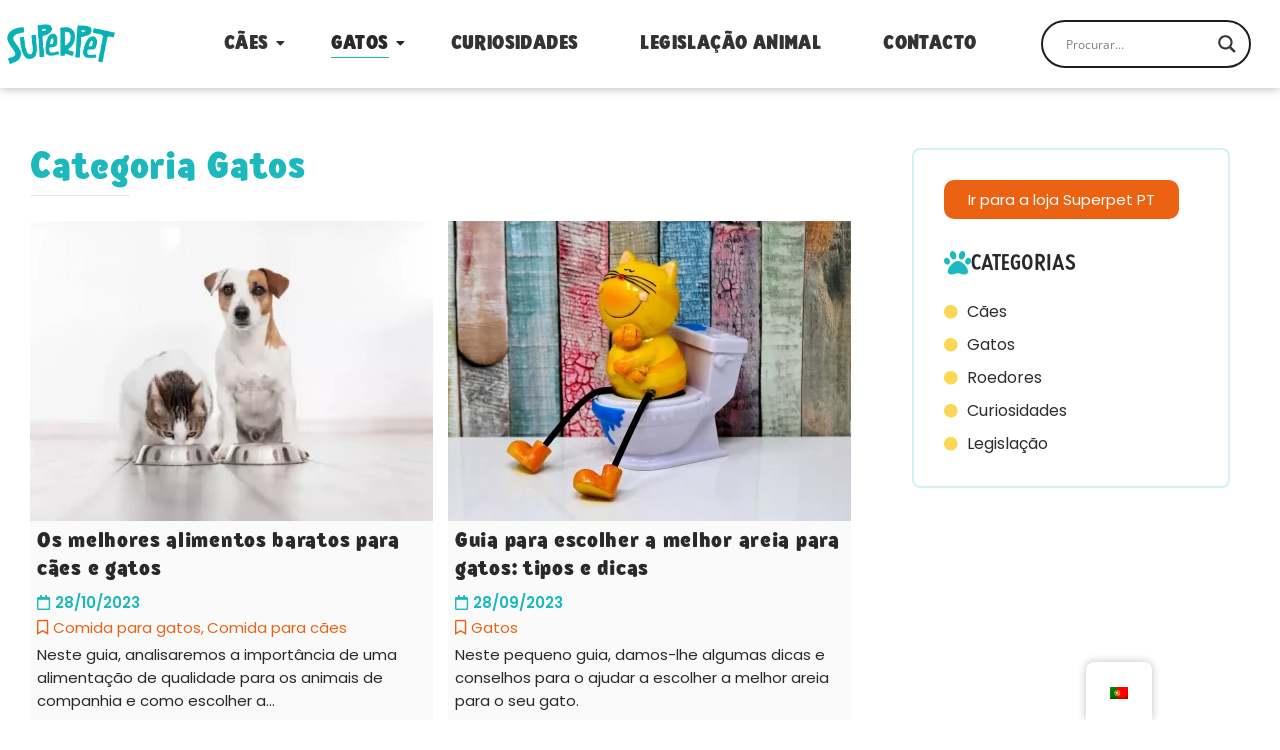

--- FILE ---
content_type: text/html; charset=UTF-8
request_url: https://www.superpet.club/blog/pt/categoria/gatos/page/3/
body_size: 23486
content:
<!DOCTYPE html><html lang="pt-PT"><head><meta charset="UTF-8"><title>Gatos - Blog SuperPet</title> <script data-optimized="1" id="cookieyes" type="text/javascript" src="https://www.superpet.club/blog/wp-content/litespeed/js/e4115a1bbc9ad023aa01e71bd1af82df.js?ver=f82df"></script><meta name="description" content="Alimentos e suplementos para gatos. Curiosidades e informações sobre os seus felinos. Aconselhamento sobre como cuidar e alimentar os seus animais de estimação."><meta name="robots" content="follow, noindex"><meta property="og:url" content="https://www.superpet.club/blog/pt/categoria/gatos/page/3/"><meta property="og:site_name" content="Blog SuperPet"><meta property="og:locale" content="pt_PT"><meta property="og:type" content="object"><meta property="og:title" content="Gatos - Blog SuperPet"><meta property="og:description" content="Alimentos e suplementos para gatos. Curiosidades e informações sobre os seus felinos. Aconselhamento sobre como cuidar e alimentar os seus animais de estimação."><meta property="fb:pages" content=""><meta property="fb:admins" content=""><meta property="fb:app_id" content=""><meta name="twitter:card" content="summary"><meta name="twitter:site" content=""><meta name="twitter:creator" content=""><meta name="twitter:title" content="Gatos - Blog SuperPet"><meta name="twitter:description" content="Alimentos e suplementos para gatos. Curiosidades e informações sobre os seus felinos. Aconselhamento sobre como cuidar e alimentar os seus animais de estimação."><link rel='dns-prefetch' href='//fonts.googleapis.com' /><link rel="alternate" type="application/rss+xml" title="Blog SuperPet &raquo; Feed" href="https://www.superpet.club/blog/pt/feed/" /><link rel="alternate" type="application/rss+xml" title="Blog SuperPet &raquo; Feed de comentários" href="https://www.superpet.club/blog/pt/comments/feed/" /><link rel="alternate" type="application/rss+xml" title="Feed de categorias Blog SuperPet &raquo; Gatos" href="https://www.superpet.club/blog/pt/categoria/gatos/feed/" /><link data-optimized="2" rel="stylesheet" href="https://www.superpet.club/blog/wp-content/litespeed/css/320e786a190b5c6093b4a32fc7dcdc27.css?ver=e86c7" /> <script data-cfasync="false" src="https://www.superpet.club/blog/wp-includes/js/jquery/jquery.min.js?ver=3.7.1" id="jquery-core-js"></script> <script data-cfasync="false" src="https://www.superpet.club/blog/wp-includes/js/jquery/jquery-migrate.min.js?ver=3.4.1" id="jquery-migrate-js"></script> <link rel="prev" href="https://www.superpet.club/blog/pt/categoria/gatos/page/2/"><link rel="next" href="https://www.superpet.club/blog/pt/categoria/gatos/page/4/"><link rel="https://api.w.org/" href="https://www.superpet.club/blog/pt/wp-json/" /><link rel="alternate" title="JSON" type="application/json" href="https://www.superpet.club/blog/pt/wp-json/wp/v2/categories/24" /><link rel="EditURI" type="application/rsd+xml" title="RSD" href="https://www.superpet.club/blog/xmlrpc.php?rsd" /><meta name="generator" content="WordPress 6.8.3" />
<noscript><link rel='stylesheet' href='https://www.superpet.club/blog/wp-content/themes/blocksy/static/bundle/no-scripts.min.css' type='text/css'></noscript><link rel="preconnect" href="https://fonts.gstatic.com" crossorigin /><link rel="preload" as="style" href="//fonts.googleapis.com/css?family=Open+Sans&display=swap" /><meta name="generator" content="Elementor 3.34.3; features: additional_custom_breakpoints; settings: css_print_method-external, google_font-enabled, font_display-auto">
 <script>(function(w,d,s,l,i){w[l]=w[l]||[];w[l].push({'gtm.start':
new Date().getTime(),event:'gtm.js'});var f=d.getElementsByTagName(s)[0],
j=d.createElement(s),dl=l!='dataLayer'?'&l='+l:'';j.async=true;j.src=
'https://www.googletagmanager.com/gtm.js?id='+i+dl;f.parentNode.insertBefore(j,f);
})(window,document,'script','dataLayer','GTM-5QDN59J');</script> <link rel="icon" href="https://www.superpet.club/blog/wp-content/uploads/2022/06/cropped-descarga-32x32.png" sizes="32x32" /><link rel="icon" href="https://www.superpet.club/blog/wp-content/uploads/2022/06/cropped-descarga-192x192.png" sizes="192x192" /><link rel="apple-touch-icon" href="https://www.superpet.club/blog/wp-content/uploads/2022/06/cropped-descarga-180x180.png" /><meta name="msapplication-TileImage" content="https://www.superpet.club/blog/wp-content/uploads/2022/06/cropped-descarga-270x270.png" /><meta name="viewport" content="width=device-width, initial-scale=1.0, viewport-fit=cover" /></head><body class="archive paged category category-gatos category-24 wp-custom-logo wp-embed-responsive paged-3 category-paged-3 wp-theme-blocksy translatepress-pt_PT elementor-default elementor-template-canvas elementor-kit-542"><noscript><iframe src="https://www.googletagmanager.com/ns.html?id=GTM-5QDN59J"
height="0" width="0" style="display:none;visibility:hidden"></iframe></noscript><a class="skip-link screen-reader-text" href="#main" data-no-translation="" data-trp-gettext="">Pular para o conteúdo</a><div data-elementor-type="wp-post" data-elementor-id="2852" class="elementor elementor-2852"><section class="elementor-section elementor-top-section elementor-element elementor-element-954d40d elementor-section-boxed elementor-section-height-default elementor-section-height-default wpr-particle-no wpr-jarallax-no wpr-parallax-no wpr-sticky-section-no" data-id="954d40d" data-element_type="section"><div class="elementor-container elementor-column-gap-default"><div class="elementor-column elementor-col-33 elementor-top-column elementor-element elementor-element-0a686fa" data-id="0a686fa" data-element_type="column"><div class="elementor-widget-wrap elementor-element-populated"><div class="elementor-element elementor-element-bd306cb elementor-widget elementor-widget-image" data-id="bd306cb" data-element_type="widget" data-widget_type="image.default"><div class="elementor-widget-container">
<a href="https://www.superpet.club/blog/pt/">
<img width="385" height="134" src="https://www.superpet.club/blog/wp-content/uploads/2022/04/cropped-cropped-superpet-lototipo-1.png" class="attachment-large size-large wp-image-625" alt="Logotipo da empresa Superpet" srcset="https://www.superpet.club/blog/wp-content/uploads/2022/04/cropped-cropped-superpet-lototipo-1.png 385w, https://www.superpet.club/blog/wp-content/uploads/2022/04/cropped-cropped-superpet-lototipo-1-300x104.png 300w" sizes="(max-width: 385px) 100vw, 385px" />								</a></div></div></div></div><div class="elementor-column elementor-col-33 elementor-top-column elementor-element elementor-element-09a3101" data-id="09a3101" data-element_type="column"><div class="elementor-widget-wrap elementor-element-populated"><div class="elementor-element elementor-element-bffae18 wpr-main-menu-align-center wpr-main-menu-align--tabletleft wpr-main-menu-align--mobileleft wpr-pointer-underline wpr-pointer-line-fx wpr-pointer-fx-fade wpr-sub-icon-caret-down wpr-sub-menu-fx-fade wpr-nav-menu-bp-mobile wpr-mobile-menu-full-width wpr-mobile-menu-item-align-center wpr-mobile-toggle-v1 wpr-sub-divider-yes wpr-mobile-divider-yes elementor-widget elementor-widget-wpr-nav-menu" data-id="bffae18" data-element_type="widget" data-settings="{&quot;menu_layout&quot;:&quot;horizontal&quot;}" data-widget_type="wpr-nav-menu.default"><div class="elementor-widget-container"><nav class="wpr-nav-menu-container wpr-nav-menu-horizontal" data-trigger="hover"><ul id="menu-1-bffae18" class="wpr-nav-menu"><li class="menu-item menu-item-type-taxonomy menu-item-object-category menu-item-has-children menu-item-1131"><a aria-haspopup="true" aria-expanded="false" href="https://www.superpet.club/blog/pt/categoria/caes/" class="wpr-menu-item wpr-pointer-item">Cães<i class="wpr-sub-icon fas" aria-hidden="true"></i></a><ul class="sub-menu wpr-sub-menu"><li class="menu-item menu-item-type-taxonomy menu-item-object-category menu-item-2157"><a href="https://www.superpet.club/blog/pt/categoria/caes/alimentacion-perros/" class="wpr-sub-menu-item">Comida para cães</a></li><li class="menu-item menu-item-type-taxonomy menu-item-object-category menu-item-2158"><a href="https://www.superpet.club/blog/pt/categoria/caes/cuidados-salud-perros/" class="wpr-sub-menu-item">Cuidados e saúde</a></li></ul></li><li class="menu-item menu-item-type-taxonomy menu-item-object-category current-menu-item menu-item-has-children menu-item-1132"><a aria-haspopup="true" aria-expanded="false" href="https://www.superpet.club/blog/pt/categoria/gatos/" class="wpr-menu-item wpr-pointer-item wpr-active-menu-item">Gatos<i class="wpr-sub-icon fas" aria-hidden="true"></i></a><ul class="sub-menu wpr-sub-menu"><li class="menu-item menu-item-type-taxonomy menu-item-object-category menu-item-2159"><a href="https://www.superpet.club/blog/pt/categoria/gatos/alimentacion-gatos/" class="wpr-sub-menu-item">Comida para gatos</a></li></ul></li><li class="menu-item menu-item-type-taxonomy menu-item-object-category menu-item-2160"><a href="https://www.superpet.club/blog/pt/categoria/curiosidades-animais/" class="wpr-menu-item wpr-pointer-item">Curiosidades</a></li><li class="menu-item menu-item-type-taxonomy menu-item-object-category menu-item-2161"><a href="https://www.superpet.club/blog/pt/categoria/legislacao-em-materia-de-animais/" class="wpr-menu-item wpr-pointer-item">Legislação animal</a></li><li class="menu-item menu-item-type-post_type menu-item-object-page menu-item-1706"><a href="https://www.superpet.club/blog/pt/contacto/" class="wpr-menu-item wpr-pointer-item">Contacto</a></li></ul></nav><nav class="wpr-mobile-nav-menu-container"><div class="wpr-mobile-toggle-wrap"><div class="wpr-mobile-toggle"><span class="wpr-mobile-toggle-line"></span><span class="wpr-mobile-toggle-line"></span><span class="wpr-mobile-toggle-line"></span></div></div><ul id="mobile-menu-2-bffae18" class="wpr-mobile-nav-menu"><li class="menu-item menu-item-type-taxonomy menu-item-object-category menu-item-has-children menu-item-1131"><a href="https://www.superpet.club/blog/pt/categoria/caes/" class="wpr-mobile-menu-item">Cães</a><ul class="sub-menu wpr-sub-menu"><li class="menu-item menu-item-type-taxonomy menu-item-object-category menu-item-2157"><a href="https://www.superpet.club/blog/pt/categoria/caes/alimentacion-perros/" class="wpr-mobile-sub-menu-item">Comida para cães</a></li><li class="menu-item menu-item-type-taxonomy menu-item-object-category menu-item-2158"><a href="https://www.superpet.club/blog/pt/categoria/caes/cuidados-salud-perros/" class="wpr-mobile-sub-menu-item">Cuidados e saúde</a></li></ul></li><li class="menu-item menu-item-type-taxonomy menu-item-object-category current-menu-item menu-item-has-children menu-item-1132"><a href="https://www.superpet.club/blog/pt/categoria/gatos/" aria-current="page" class="wpr-mobile-menu-item wpr-active-menu-item">Gatos</a><ul class="sub-menu wpr-sub-menu"><li class="menu-item menu-item-type-taxonomy menu-item-object-category menu-item-2159"><a href="https://www.superpet.club/blog/pt/categoria/gatos/alimentacion-gatos/" class="wpr-mobile-sub-menu-item">Comida para gatos</a></li></ul></li><li class="menu-item menu-item-type-taxonomy menu-item-object-category menu-item-2160"><a href="https://www.superpet.club/blog/pt/categoria/curiosidades-animais/" class="wpr-mobile-menu-item">Curiosidades</a></li><li class="menu-item menu-item-type-taxonomy menu-item-object-category menu-item-2161"><a href="https://www.superpet.club/blog/pt/categoria/legislacao-em-materia-de-animais/" class="wpr-mobile-menu-item">Legislação animal</a></li><li class="menu-item menu-item-type-post_type menu-item-object-page menu-item-1706"><a href="https://www.superpet.club/blog/pt/contacto/" class="wpr-mobile-menu-item">Contacto</a></li></ul></nav></div></div></div></div><div class="elementor-column elementor-col-33 elementor-top-column elementor-element elementor-element-37e4106 elementor-hidden-mobile" data-id="37e4106" data-element_type="column"><div class="elementor-widget-wrap elementor-element-populated"><div class="elementor-element elementor-element-ba88c89 elementor-widget elementor-widget-shortcode" data-id="ba88c89" data-element_type="widget" data-widget_type="shortcode.default"><div class="elementor-widget-container"><div class="elementor-shortcode"><div class="asl_w_container asl_w_container_1" data-id="1" data-instance="1"><div id='ajaxsearchlite1'
data-id="1"
data-instance="1"
class="asl_w asl_m asl_m_1 asl_m_1_1"><div class="probox"><div class='prosettings' style='display:none;' data-opened="0"><div class='innericon'>
<svg version="1.1" xmlns="http://www.w3.org/2000/svg" xmlns:xlink="http://www.w3.org/1999/xlink" x="0px" y="0px" width="22" height="22" viewbox="0 0 512 512" enable-background="new 0 0 512 512" xml:space="preserve">
<polygon transform = "rotate(90 256 256)" points="142.332,104.886 197.48,50 402.5,256 197.48,462 142.332,407.113 292.727,256 "/>
</svg></div></div><div class='proinput'><form role="search" action='#' autocomplete="off"
aria-label="Formulário de pesquisa" data-trp-original-action="#">
<input aria-label="Entrada de pesquisa"
type='search' class='orig'
tabindex="0"
name='phrase'
placeholder='Procurar...'
value=''
autocomplete="off"/>
<input aria-label="Pesquisa autocompleta"
type='text'
class='autocomplete'
tabindex="-1"
name='phrase'
value=''
autocomplete="off" disabled>
<input type='submit' value="Iniciar a pesquisa" style='width:0; height: 0; visibility: hidden;'>
<input type="hidden" name="trp-form-language" value="pt"/></form></div>
<button class='promagnifier' tabindex="0" aria-label="Lupa de pesquisa">
<span class='innericon' style="display:block;">
<svg version="1.1" xmlns="http://www.w3.org/2000/svg" xmlns:xlink="http://www.w3.org/1999/xlink" x="0px" y="0px" width="22" height="22" viewbox="0 0 512 512" enable-background="new 0 0 512 512" xml:space="preserve">
<path d="M460.355,421.59L353.844,315.078c20.041-27.553,31.885-61.437,31.885-98.037						C385.729,124.934,310.793,50,218.686,50C126.58,50,51.645,124.934,51.645,217.041c0,92.106,74.936,167.041,167.041,167.041						c34.912,0,67.352-10.773,94.184-29.158L419.945,462L460.355,421.59z M100.631,217.041c0-65.096,52.959-118.056,118.055-118.056						c65.098,0,118.057,52.959,118.057,118.056c0,65.096-52.959,118.056-118.057,118.056C153.59,335.097,100.631,282.137,100.631,217.041						z"/>
</svg>
</span>
</button><div class='proloading'><div class="asl_loader"><div class="asl_loader-inner asl_simple-circle"></div></div></div><div class='proclose'>
<svg version="1.1" xmlns="http://www.w3.org/2000/svg" xmlns:xlink="http://www.w3.org/1999/xlink" x="0px"
y="0px"
width="12" height="12" viewbox="0 0 512 512" enable-background="new 0 0 512 512"
xml:space="preserve">
<polygon points="438.393,374.595 319.757,255.977 438.378,137.348 374.595,73.607 255.995,192.225 137.375,73.622 73.607,137.352 192.246,255.983 73.622,374.625 137.352,438.393 256.002,319.734 374.652,438.378 "/>
</svg></div></div></div><div class='asl_data_container' style="display:none !important;"><div class="asl_init_data wpdreams_asl_data_ct"
style="display:none !important;"
id="asl_init_id_1"
data-asl-id="1"
data-asl-instance="1"
data-settings="{&quot;homeurl&quot;:&quot;https:\/\/www.superpet.club\/blog\/pt\/&quot;,&quot;resultstype&quot;:&quot;vertical&quot;,&quot;resultsposition&quot;:&quot;hover&quot;,&quot;itemscount&quot;:4,&quot;charcount&quot;:0,&quot;highlight&quot;:false,&quot;highlightWholewords&quot;:true,&quot;singleHighlight&quot;:false,&quot;scrollToResults&quot;:{&quot;enabled&quot;:false,&quot;offset&quot;:0},&quot;resultareaclickable&quot;:1,&quot;autocomplete&quot;:{&quot;enabled&quot;:true,&quot;lang&quot;:&quot;en&quot;,&quot;trigger_charcount&quot;:0},&quot;mobile&quot;:{&quot;menu_selector&quot;:&quot;#menu-toggle&quot;},&quot;trigger&quot;:{&quot;click&quot;:&quot;results_page&quot;,&quot;click_location&quot;:&quot;same&quot;,&quot;update_href&quot;:false,&quot;return&quot;:&quot;results_page&quot;,&quot;return_location&quot;:&quot;same&quot;,&quot;facet&quot;:true,&quot;type&quot;:true,&quot;redirect_url&quot;:&quot;?s={phrase}&quot;,&quot;delay&quot;:300},&quot;animations&quot;:{&quot;pc&quot;:{&quot;settings&quot;:{&quot;anim&quot;:&quot;fadedrop&quot;,&quot;dur&quot;:300},&quot;results&quot;:{&quot;anim&quot;:&quot;fadedrop&quot;,&quot;dur&quot;:300},&quot;items&quot;:&quot;voidanim&quot;},&quot;mob&quot;:{&quot;settings&quot;:{&quot;anim&quot;:&quot;fadedrop&quot;,&quot;dur&quot;:300},&quot;results&quot;:{&quot;anim&quot;:&quot;fadedrop&quot;,&quot;dur&quot;:300},&quot;items&quot;:&quot;voidanim&quot;}},&quot;autop&quot;:{&quot;state&quot;:true,&quot;phrase&quot;:&quot;&quot;,&quot;count&quot;:&quot;1&quot;},&quot;resPage&quot;:{&quot;useAjax&quot;:false,&quot;selector&quot;:&quot;#main&quot;,&quot;trigger_type&quot;:true,&quot;trigger_facet&quot;:true,&quot;trigger_magnifier&quot;:false,&quot;trigger_return&quot;:false},&quot;resultsSnapTo&quot;:&quot;left&quot;,&quot;results&quot;:{&quot;width&quot;:&quot;auto&quot;,&quot;width_tablet&quot;:&quot;auto&quot;,&quot;width_phone&quot;:&quot;auto&quot;},&quot;settingsimagepos&quot;:&quot;right&quot;,&quot;closeOnDocClick&quot;:true,&quot;overridewpdefault&quot;:true,&quot;override_method&quot;:&quot;get&quot;}"></div><div id="asl_hidden_data">
<svg style="position:absolute" height="0" width="0">
<filter id="aslblur">
<fegaussianblur in="SourceGraphic" stddeviation="4"/>
</filter>
</svg>
<svg style="position:absolute" height="0" width="0">
<filter id="no_aslblur"></filter>
</svg></div></div><div id='ajaxsearchliteres1'
class='vertical wpdreams_asl_results asl_w asl_r asl_r_1 asl_r_1_1'><div class="results"><div class="resdrg"></div></div></div><div id='__original__ajaxsearchlitesettings1'
data-id="1"
class="searchsettings wpdreams_asl_settings asl_w asl_s asl_s_1"><form name='options'
aria-label="Formulário de definições de pesquisa"
autocomplete = 'off' action="">
<input type="hidden" name="filters_changed" style="display:none;" value="0">
<input type="hidden" name="filters_initial" style="display:none;" value="1"><div class="asl_option_inner hiddend">
<input type='hidden' name='qtranslate_lang' id='qtranslate_lang'
value='0'/></div><fieldset class="asl_sett_scroll"><legend style="display: none;">Selectores genéricos</legend><div class="asl_option" tabindex="0"><div class="asl_option_inner">
<input type="checkbox" value="exact"
aria-label="Apenas correspondências exactas"
name="asl_gen[]" /><div class="asl_option_checkbox"></div></div><div class="asl_option_label">
Apenas correspondências exactas</div></div><div class="asl_option" tabindex="0"><div class="asl_option_inner">
<input type="checkbox" value="title"
aria-label="Pesquisar no título"
name="asl_gen[]"  checked="checked"/><div class="asl_option_checkbox"></div></div><div class="asl_option_label">
Pesquisar no título</div></div><div class="asl_option" tabindex="0"><div class="asl_option_inner">
<input type="checkbox" value="content"
aria-label="Pesquisar no conteúdo"
name="asl_gen[]" /><div class="asl_option_checkbox"></div></div><div class="asl_option_label">
Pesquisar no conteúdo</div></div><div class="asl_option_inner hiddend">
<input type="checkbox" value="excerpt"
aria-label="Pesquisar no excerto"
name="asl_gen[]" /><div class="asl_option_checkbox"></div></div></fieldset><fieldset class="asl_sett_scroll"><legend style="display: none;">Selectores de tipo de publicação</legend><div class="asl_option_inner hiddend">
<input type="checkbox" value="post"
aria-label="Opção oculta, ignorar por favor"
name="customset[]" checked="checked"/></div></fieldset>
<input type="hidden" name="trp-form-language" value="pt"/></form></div></div></div></div></div></div></div></div></section></div><div data-elementor-type="wpr-theme-builder" data-elementor-id="2892" class="elementor elementor-2892"><section class="elementor-section elementor-top-section elementor-element elementor-element-9edee65 elementor-section-boxed elementor-section-height-default elementor-section-height-default wpr-particle-no wpr-jarallax-no wpr-parallax-no wpr-sticky-section-no" data-id="9edee65" data-element_type="section"><div class="elementor-container elementor-column-gap-wider"><div class="elementor-column elementor-col-50 elementor-top-column elementor-element elementor-element-97cf948" data-id="97cf948" data-element_type="column"><div class="elementor-widget-wrap elementor-element-populated"><div class="elementor-element elementor-element-e1a7618 elementor-widget elementor-widget-wpr-archive-title" data-id="e1a7618" data-element_type="widget" data-widget_type="wpr-archive-title.default"><div class="elementor-widget-container"><h1 class="wpr-archive-title"><span>Categoria </span>Gatos</h1></div></div><div class="elementor-element elementor-element-388b996 wpr-grid-columns-2 wpr-grid-columns--tablet2 wpr-grid-columns--mobile1 wpr-grid-pagination-center wpr-item-styles-inner elementor-widget elementor-widget-wpr-grid" data-id="388b996" data-element_type="widget" data-widget_type="wpr-grid.default"><div class="elementor-widget-container"><ul class="wpr-grid-filters elementor-clearfix wpr-grid-filters-sep-right"><li class="wpr-pointer-none wpr-pointer-line-fx wpr-pointer-fx-none"><span  data-filter="*" class="wpr-grid-filters-item wpr-active-filter">Todas as publicações</span><em class="wpr-grid-filters-sep"></em></li><li class="wpr-pointer-none wpr-pointer-line-fx wpr-pointer-fx-none"><span   data-ajax-filter="["category","curiosidades-animales"]" data-filter=".category-curiosidades-animales">Curiosidades</span><em class="wpr-grid-filters-sep"></em></li><li class="wpr-pointer-none wpr-pointer-line-fx wpr-pointer-fx-none"><span   data-ajax-filter="["category","dieta-barf"]" data-filter=".category-dieta-barf">Dieta Barf</span><em class="wpr-grid-filters-sep"></em></li><li data-role="parent" class="wpr-pointer-none wpr-pointer-line-fx wpr-pointer-fx-none"><span   data-ajax-filter="["category","gatos"]" data-filter=".category-gatos">Gatos</span><em class="wpr-grid-filters-sep"></em></li><li class="wpr-pointer-none wpr-pointer-line-fx wpr-pointer-fx-none"><span   data-ajax-filter="["category","hipoalergenicos"]" data-filter=".category-hipoalergenicos">Hipoalergénico</span><em class="wpr-grid-filters-sep"></em></li><li class="wpr-pointer-none wpr-pointer-line-fx wpr-pointer-fx-none"><span   data-ajax-filter="["category","legislacion-animal"]" data-filter=".category-legislacion-animal">Legislação animal</span><em class="wpr-grid-filters-sep"></em></li><li class="wpr-pointer-none wpr-pointer-line-fx wpr-pointer-fx-none"><span   data-ajax-filter="["category","pajaros"]" data-filter=".category-pajaros">Aves</span><em class="wpr-grid-filters-sep"></em></li><li data-role="parent" class="wpr-pointer-none wpr-pointer-line-fx wpr-pointer-fx-none"><span   data-ajax-filter="["category","perros"]" data-filter=".category-perros">Cães</span><em class="wpr-grid-filters-sep"></em></li><li class="wpr-pointer-none wpr-pointer-line-fx wpr-pointer-fx-none"><span   data-ajax-filter="["category","cuidados-alimentacion-roedores"]" data-filter=".category-cuidados-alimentacion-roedores">Roedores</span><em class="wpr-grid-filters-sep"></em></li><li class="wpr-pointer-none wpr-pointer-line-fx wpr-pointer-fx-none"><span   data-ajax-filter="["category","sin-categoria"]" data-filter=".category-sin-categoria">Uncategorized</span><em class="wpr-grid-filters-sep"></em></li><li class="wpr-pointer-none wpr-pointer-line-fx wpr-pointer-fx-none"><span   data-ajax-filter="["category","tortugas"]" data-filter=".category-tortugas">Tartarugas</span><em class="wpr-grid-filters-sep"></em></li><li class="wpr-pointer-none wpr-pointer-line-fx wpr-pointer-fx-none"><span   data-ajax-filter="["category","wombats"]" data-filter=".category-wombats">Wombats</span><em class="wpr-grid-filters-sep"></em></li><ul data-parent=".category-gatos" class="wpr-sub-filters"><li data-role="back" class="wpr-pointer-none wpr-pointer-line-fx wpr-pointer-fx-none"><span class="wpr-back-filter"  data-ajax-filter="["category","gatos"]" data-filter=".category-gatos"><i class="fas fa-long-arrow-alt-left"></i>&nbsp;&nbsp;Voltar</span></li><li data-role="sub" class="wpr-pointer-none wpr-pointer-line-fx wpr-pointer-fx-none"><span   data-ajax-filter="["category","alimentacion-gatos"]" data-filter=".category-alimentacion-gatos">Comida para gatos</span><em class="wpr-grid-filters-sep"></em></li><li data-role="sub" class="wpr-pointer-none wpr-pointer-line-fx wpr-pointer-fx-none"><span   data-ajax-filter="["category","razas-gatos"]" data-filter=".category-razas-gatos">Raças de gatos</span><em class="wpr-grid-filters-sep"></em></li></ul><ul data-parent=".category-perros" class="wpr-sub-filters"><li data-role="back" class="wpr-pointer-none wpr-pointer-line-fx wpr-pointer-fx-none"><span class="wpr-back-filter"  data-ajax-filter="["category","perros"]" data-filter=".category-perros"><i class="fas fa-long-arrow-alt-left"></i>&nbsp;&nbsp;Voltar</span></li><li data-role="sub" class="wpr-pointer-none wpr-pointer-line-fx wpr-pointer-fx-none"><span   data-ajax-filter="["category","alimentacion-perros"]" data-filter=".category-alimentacion-perros">Comida para cães</span><em class="wpr-grid-filters-sep"></em></li><li data-role="sub" class="wpr-pointer-none wpr-pointer-line-fx wpr-pointer-fx-none"><span   data-ajax-filter="["category","cuidados-salud-perros"]" data-filter=".category-cuidados-salud-perros">Cuidados e saúde</span><em class="wpr-grid-filters-sep"></em></li><li data-role="sub" class="wpr-pointer-none wpr-pointer-line-fx wpr-pointer-fx-none"><span   data-ajax-filter="["category","razas-perros"]" data-filter=".category-razas-perros">Raças de cães</span><em class="wpr-grid-filters-sep"></em></li></ul></ul><section class="wpr-grid elementor-clearfix" data-settings="{&quot;layout&quot;:&quot;fitRows&quot;,&quot;stick_last_element_to_bottom&quot;:&quot;&quot;,&quot;columns_desktop&quot;:&quot;2&quot;,&quot;gutter_hr&quot;:15,&quot;gutter_hr_mobile&quot;:15,&quot;gutter_hr_mobile_extra&quot;:15,&quot;gutter_hr_tablet&quot;:15,&quot;gutter_hr_tablet_extra&quot;:15,&quot;gutter_hr_laptop&quot;:15,&quot;gutter_hr_widescreen&quot;:15,&quot;gutter_vr&quot;:15,&quot;gutter_vr_mobile&quot;:&quot;&quot;,&quot;gutter_vr_mobile_extra&quot;:&quot;&quot;,&quot;gutter_vr_tablet&quot;:&quot;&quot;,&quot;gutter_vr_tablet_extra&quot;:15,&quot;gutter_vr_laptop&quot;:15,&quot;gutter_vr_widescreen&quot;:15,&quot;animation&quot;:&quot;default&quot;,&quot;animation_duration&quot;:0.3,&quot;animation_delay&quot;:0.1,&quot;deeplinking&quot;:&quot;&quot;,&quot;filters_linkable&quot;:&quot;no&quot;,&quot;filters_default_filter&quot;:&quot;&quot;,&quot;filters_count&quot;:&quot;&quot;,&quot;filters_hide_empty&quot;:&quot;no&quot;,&quot;filters_animation&quot;:&quot;default&quot;,&quot;filters_animation_duration&quot;:0.3,&quot;filters_animation_delay&quot;:0.1,&quot;pagination_type&quot;:&quot;load-more&quot;,&quot;pagination_max_pages&quot;:5,&quot;lightbox&quot;:{&quot;selector&quot;:&quot;.wpr-grid-image-wrap&quot;,&quot;iframeMaxWidth&quot;:&quot;60%&quot;,&quot;hash&quot;:false,&quot;autoplay&quot;:&quot;true&quot;,&quot;pause&quot;:5000,&quot;progressBar&quot;:&quot;true&quot;,&quot;counter&quot;:&quot;true&quot;,&quot;controls&quot;:&quot;true&quot;,&quot;getCaptionFromTitleOrAlt&quot;:&quot;true&quot;,&quot;thumbnail&quot;:&quot;&quot;,&quot;showThumbByDefault&quot;:&quot;&quot;,&quot;share&quot;:&quot;&quot;,&quot;zoom&quot;:&quot;true&quot;,&quot;fullScreen&quot;:&quot;true&quot;,&quot;download&quot;:&quot;true&quot;}}" data-advanced-filters="no"><article class="wpr-grid-item elementor-clearfix post-3007 post type-post status-publish format-standard has-post-thumbnail hentry category-alimentacion-gatos category-alimentacion-perros"><div class="wpr-grid-item-inner"><div class="wpr-grid-media-wrap wpr-effect-size-medium" data-overlay-link="yes"><div class="wpr-grid-image-wrap" data-src="https://www.superpet.club/blog/wp-content/uploads/elementor/thumbs/piensos-baratos-mascotas-qetfvqhn847d5vfkzikfehfu9cg15xf14hkep45it4.webp" data-img-on-hover=""  data-src-secondary=""><img data-no-lazy="1" src="https://www.superpet.club/blog/wp-content/uploads/elementor/thumbs/piensos-baratos-mascotas-qetfvqhn847d5vfkzikfehfu9cg15xf14hkep45it4.webp" alt="alimentos baratos para animais de estimação" class="wpr-anim-timing-ease-default"></div><div class="wpr-grid-media-hover wpr-animation-wrap"><div class="wpr-grid-media-hover-bg  wpr-overlay-fade-in wpr-anim-size-large wpr-anim-timing-ease-default wpr-anim-transparency" data-url="https://www.superpet.club/blog/pt/os-melhores-alimentos-baratos-para-animais-de-estimacao/"></div></div></div><div class="wpr-grid-item-below-content elementor-clearfix"><h2 class="wpr-grid-item-title elementor-repeater-item-d3a4b80 wpr-grid-item-display-block wpr-grid-item-align-left wpr-pointer-none wpr-pointer-line-fx wpr-pointer-fx-fade"><div class="inner-block"><a target="_self"  href="https://www.superpet.club/blog/pt/os-melhores-alimentos-baratos-para-animais-de-estimacao/">Os melhores alimentos baratos para cães e gatos</a></div></h2><div class="wpr-grid-item-date elementor-repeater-item-4b006eb wpr-grid-item-display-block wpr-grid-item-align-left"><div class="inner-block"><span><span class="wpr-grid-extra-icon-left"><i aria-hidden="true" class="far fa-calendar"></i></span>28/10/2023</span></div></div><div class="wpr-grid-item-category elementor-repeater-item-ab517ef wpr-grid-item-display-block wpr-grid-item-align-left wpr-pointer-none wpr-pointer-line-fx wpr-pointer-fx-fade wpr-grid-tax-style-1"><div class="inner-block"><span class="wpr-grid-extra-icon-left"><i aria-hidden="true" class="far fa-bookmark"></i></span><a class="wpr-tax-id-214" href="https://www.superpet.club/blog/pt/categoria/gatos/alimentacion-gatos/">Comida para gatos<span class="tax-sep">, </span></a><a class="wpr-tax-id-210" href="https://www.superpet.club/blog/pt/categoria/caes/alimentacion-perros/">Comida para cães</a></div></div><div class="wpr-grid-item-excerpt elementor-repeater-item-9e8ce6a wpr-grid-item-display-block wpr-grid-item-align-left"><div class="inner-block"><p>Neste guia, analisaremos a importância de uma alimentação de qualidade para os animais de companhia e como escolher a...</p></div></div></div></div></article><article class="wpr-grid-item elementor-clearfix post-2941 post type-post status-publish format-standard has-post-thumbnail hentry category-gatos"><div class="wpr-grid-item-inner"><div class="wpr-grid-media-wrap wpr-effect-size-medium" data-overlay-link="yes"><div class="wpr-grid-image-wrap" data-src="https://www.superpet.club/blog/wp-content/uploads/elementor/thumbs/elegir-arena-gatos-qd2l8kia6q80shlty2lddettpmlahe1y2uii7yjg54.webp" data-img-on-hover=""  data-src-secondary=""><img data-no-lazy="1" src="https://www.superpet.club/blog/wp-content/uploads/elementor/thumbs/elegir-arena-gatos-qd2l8kia6q80shlty2lddettpmlahe1y2uii7yjg54.webp" alt="escolher a areia para gatos" class="wpr-anim-timing-ease-default"></div><div class="wpr-grid-media-hover wpr-animation-wrap"><div class="wpr-grid-media-hover-bg  wpr-overlay-fade-in wpr-anim-size-large wpr-anim-timing-ease-default wpr-anim-transparency" data-url="https://www.superpet.club/blog/pt/o-que-os-gatos-da-areia-escolhem-tipos-conselho/"></div></div></div><div class="wpr-grid-item-below-content elementor-clearfix"><h2 class="wpr-grid-item-title elementor-repeater-item-d3a4b80 wpr-grid-item-display-block wpr-grid-item-align-left wpr-pointer-none wpr-pointer-line-fx wpr-pointer-fx-fade"><div class="inner-block"><a target="_self"  href="https://www.superpet.club/blog/pt/o-que-os-gatos-da-areia-escolhem-tipos-conselho/">Guia para escolher a melhor areia para gatos: tipos e dicas</a></div></h2><div class="wpr-grid-item-date elementor-repeater-item-4b006eb wpr-grid-item-display-block wpr-grid-item-align-left"><div class="inner-block"><span><span class="wpr-grid-extra-icon-left"><i aria-hidden="true" class="far fa-calendar"></i></span>28/09/2023</span></div></div><div class="wpr-grid-item-category elementor-repeater-item-ab517ef wpr-grid-item-display-block wpr-grid-item-align-left wpr-pointer-none wpr-pointer-line-fx wpr-pointer-fx-fade wpr-grid-tax-style-1"><div class="inner-block"><span class="wpr-grid-extra-icon-left"><i aria-hidden="true" class="far fa-bookmark"></i></span><a class="wpr-tax-id-24" href="https://www.superpet.club/blog/pt/categoria/gatos/">Gatos</a></div></div><div class="wpr-grid-item-excerpt elementor-repeater-item-9e8ce6a wpr-grid-item-display-block wpr-grid-item-align-left"><div class="inner-block"><p>Neste pequeno guia, damos-lhe algumas dicas e conselhos para o ajudar a escolher a melhor areia para o seu gato.</p></div></div></div></div></article><article class="wpr-grid-item elementor-clearfix post-2900 post type-post status-publish format-standard has-post-thumbnail hentry category-alimentacion-gatos category-alimentacion-perros"><div class="wpr-grid-item-inner"><div class="wpr-grid-media-wrap wpr-effect-size-medium" data-overlay-link="yes"><div class="wpr-grid-image-wrap" data-src="https://www.superpet.club/blog/wp-content/uploads/elementor/thumbs/logotipo-natura-diet-qbyj0ltrg3pgfa902drdm8f0k9hcyxecevzfhkscjc.png" data-img-on-hover=""  data-src-secondary=""><img data-no-lazy="1" src="https://www.superpet.club/blog/wp-content/uploads/elementor/thumbs/logotipo-natura-diet-qbyj0ltrg3pgfa902drdm8f0k9hcyxecevzfhkscjc.png" alt="logótipo da dieta natura" class="wpr-anim-timing-ease-default"></div><div class="wpr-grid-media-hover wpr-animation-wrap"><div class="wpr-grid-media-hover-bg  wpr-overlay-fade-in wpr-anim-size-large wpr-anim-timing-ease-default wpr-anim-transparency" data-url="https://www.superpet.club/blog/pt/dieta-natura-historia-acontecimentos-actuais/"></div></div></div><div class="wpr-grid-item-below-content elementor-clearfix"><h2 class="wpr-grid-item-title elementor-repeater-item-d3a4b80 wpr-grid-item-display-block wpr-grid-item-align-left wpr-pointer-none wpr-pointer-line-fx wpr-pointer-fx-fade"><div class="inner-block"><a target="_self"  href="https://www.superpet.club/blog/pt/dieta-natura-historia-acontecimentos-actuais/">Natura Diet é uma marca de alimentos para cães e gatos: ORIGEM e atualidade</a></div></h2><div class="wpr-grid-item-date elementor-repeater-item-4b006eb wpr-grid-item-display-block wpr-grid-item-align-left"><div class="inner-block"><span><span class="wpr-grid-extra-icon-left"><i aria-hidden="true" class="far fa-calendar"></i></span>29/08/2023</span></div></div><div class="wpr-grid-item-category elementor-repeater-item-ab517ef wpr-grid-item-display-block wpr-grid-item-align-left wpr-pointer-none wpr-pointer-line-fx wpr-pointer-fx-fade wpr-grid-tax-style-1"><div class="inner-block"><span class="wpr-grid-extra-icon-left"><i aria-hidden="true" class="far fa-bookmark"></i></span><a class="wpr-tax-id-214" href="https://www.superpet.club/blog/pt/categoria/gatos/alimentacion-gatos/">Comida para gatos<span class="tax-sep">, </span></a><a class="wpr-tax-id-210" href="https://www.superpet.club/blog/pt/categoria/caes/alimentacion-perros/">Comida para cães</a></div></div><div class="wpr-grid-item-excerpt elementor-repeater-item-9e8ce6a wpr-grid-item-display-block wpr-grid-item-align-left"><div class="inner-block"><p>Neste artigo, vamos analisar a história e as origens da Dieta Natura, a sua evolução ao longo do tempo e a sua...</p></div></div></div></div></article><article class="wpr-grid-item elementor-clearfix post-2186 post type-post status-publish format-standard has-post-thumbnail hentry category-curiosidades-animales category-gatos"><div class="wpr-grid-item-inner"><div class="wpr-grid-media-wrap wpr-effect-size-medium" data-overlay-link="yes"><div class="wpr-grid-image-wrap" data-src="https://www.superpet.club/blog/wp-content/uploads/elementor/thumbs/gatos-cosas-raras-q2jah6x9y82d82gij51438is5xc9ksrdmff7iybkhk.jpg" data-img-on-hover=""  data-src-secondary=""><img data-no-lazy="1" src="https://www.superpet.club/blog/wp-content/uploads/elementor/thumbs/gatos-cosas-raras-q2jah6x9y82d82gij51438is5xc9ksrdmff7iybkhk.jpg" alt="comportamento estranho dos gatos" class="wpr-anim-timing-ease-default"></div><div class="wpr-grid-media-hover wpr-animation-wrap"><div class="wpr-grid-media-hover-bg  wpr-overlay-fade-in wpr-anim-size-large wpr-anim-timing-ease-default wpr-anim-transparency" data-url="https://www.superpet.club/blog/pt/10-comportamentos-explicacao-de-gatos-raciais/"></div></div></div><div class="wpr-grid-item-below-content elementor-clearfix"><h2 class="wpr-grid-item-title elementor-repeater-item-d3a4b80 wpr-grid-item-display-block wpr-grid-item-align-left wpr-pointer-none wpr-pointer-line-fx wpr-pointer-fx-fade"><div class="inner-block"><a target="_self"  href="https://www.superpet.club/blog/pt/10-comportamentos-explicacao-de-gatos-raciais/">10 comportamentos dos gatos e as razões que os justificam</a></div></h2><div class="wpr-grid-item-date elementor-repeater-item-4b006eb wpr-grid-item-display-block wpr-grid-item-align-left"><div class="inner-block"><span><span class="wpr-grid-extra-icon-left"><i aria-hidden="true" class="far fa-calendar"></i></span>22/02/2023</span></div></div><div class="wpr-grid-item-category elementor-repeater-item-ab517ef wpr-grid-item-display-block wpr-grid-item-align-left wpr-pointer-none wpr-pointer-line-fx wpr-pointer-fx-fade wpr-grid-tax-style-1"><div class="inner-block"><span class="wpr-grid-extra-icon-left"><i aria-hidden="true" class="far fa-bookmark"></i></span><a class="wpr-tax-id-212" href="https://www.superpet.club/blog/pt/categoria/curiosidades-animais/">Curiosidades<span class="tax-sep">, </span></a><a class="wpr-tax-id-24" href="https://www.superpet.club/blog/pt/categoria/gatos/">Gatos</a></div></div><div class="wpr-grid-item-excerpt elementor-repeater-item-9e8ce6a wpr-grid-item-display-block wpr-grid-item-align-left"><div class="inner-block"><p>O seu gato faz coisas estranhas e quer saber porquê? Aqui estão 10 coisas curiosas que os gatos fazem, e porquê?</p></div></div></div></div></article><article class="wpr-grid-item elementor-clearfix post-1973 post type-post status-publish format-standard has-post-thumbnail hentry category-gatos category-legislacion-animal category-perros"><div class="wpr-grid-item-inner"><div class="wpr-grid-media-wrap wpr-effect-size-medium" data-overlay-link="yes"><div class="wpr-grid-image-wrap" data-src="https://www.superpet.club/blog/wp-content/uploads/elementor/thumbs/ley-bienestar-animal-2023-q1h6nd4kjyl9km4n2udukkthtlss1sg4d9xys76hrs.jpg" data-img-on-hover=""  data-src-secondary=""><img data-no-lazy="1" src="https://www.superpet.club/blog/wp-content/uploads/elementor/thumbs/ley-bienestar-animal-2023-q1h6nd4kjyl9km4n2udukkthtlss1sg4d9xys76hrs.jpg" alt="o que é a lei 2023 sobre o bem-estar dos animais" class="wpr-anim-timing-ease-default"></div><div class="wpr-grid-media-hover wpr-animation-wrap"><div class="wpr-grid-media-hover-bg  wpr-overlay-fade-in wpr-anim-size-large wpr-anim-timing-ease-default wpr-anim-transparency" data-url="https://www.superpet.club/blog/pt/lei-de-bem-estar-animal-2023-espanha/"></div></div></div><div class="wpr-grid-item-below-content elementor-clearfix"><h2 class="wpr-grid-item-title elementor-repeater-item-d3a4b80 wpr-grid-item-display-block wpr-grid-item-align-left wpr-pointer-none wpr-pointer-line-fx wpr-pointer-fx-fade"><div class="inner-block"><a target="_self"  href="https://www.superpet.club/blog/pt/lei-de-bem-estar-animal-2023-espanha/">Lei 2023 sobre o bem-estar dos animais: novas responsabilidades para os proprietários de animais</a></div></h2><div class="wpr-grid-item-date elementor-repeater-item-4b006eb wpr-grid-item-display-block wpr-grid-item-align-left"><div class="inner-block"><span><span class="wpr-grid-extra-icon-left"><i aria-hidden="true" class="far fa-calendar"></i></span>31/01/2023</span></div></div><div class="wpr-grid-item-category elementor-repeater-item-ab517ef wpr-grid-item-display-block wpr-grid-item-align-left wpr-pointer-none wpr-pointer-line-fx wpr-pointer-fx-fade wpr-grid-tax-style-1"><div class="inner-block"><span class="wpr-grid-extra-icon-left"><i aria-hidden="true" class="far fa-bookmark"></i></span><a class="wpr-tax-id-24" href="https://www.superpet.club/blog/pt/categoria/gatos/">Gatos<span class="tax-sep">, </span></a><a class="wpr-tax-id-213" href="https://www.superpet.club/blog/pt/categoria/legislacao-em-materia-de-animais/">Legislação animal<span class="tax-sep">, </span></a><a class="wpr-tax-id-20" href="https://www.superpet.club/blog/pt/categoria/caes/">Cães</a></div></div><div class="wpr-grid-item-excerpt elementor-repeater-item-9e8ce6a wpr-grid-item-display-block wpr-grid-item-align-left"><div class="inner-block"><p>Se é proprietário de um animal de estimação, preste atenção aos pontos-chave deste novo regulamento e à forma como deve proceder no caso de...</p></div></div></div></div></article><article class="wpr-grid-item elementor-clearfix post-1845 post type-post status-publish format-standard has-post-thumbnail hentry category-gatos category-legislacion-animal category-perros"><div class="wpr-grid-item-inner"><div class="wpr-grid-media-wrap wpr-effect-size-medium" data-overlay-link="yes"><div class="wpr-grid-image-wrap" data-src="https://www.superpet.club/blog/wp-content/uploads/elementor/thumbs/dni-obligatorio-perros-gatos-py4rzclzfamfo0kqvqbri91j6kll2fnbfbdnsn4k8o.webp" data-img-on-hover=""  data-src-secondary=""><img data-no-lazy="1" src="https://www.superpet.club/blog/wp-content/uploads/elementor/thumbs/dni-obligatorio-perros-gatos-py4rzclzfamfo0kqvqbri91j6kll2fnbfbdnsn4k8o.webp" alt="dni cães gatos" class="wpr-anim-timing-ease-default"></div><div class="wpr-grid-media-hover wpr-animation-wrap"><div class="wpr-grid-media-hover-bg  wpr-overlay-fade-in wpr-anim-size-large wpr-anim-timing-ease-default wpr-anim-transparency" data-url="https://www.superpet.club/blog/pt/cartao-identificacao-obrigatorio-caes-gatos/"></div></div></div><div class="wpr-grid-item-below-content elementor-clearfix"><h2 class="wpr-grid-item-title elementor-repeater-item-d3a4b80 wpr-grid-item-display-block wpr-grid-item-align-left wpr-pointer-none wpr-pointer-line-fx wpr-pointer-fx-fade"><div class="inner-block"><a target="_self"  href="https://www.superpet.club/blog/pt/cartao-identificacao-obrigatorio-caes-gatos/">DNI obrigatório para cães e gatos</a></div></h2><div class="wpr-grid-item-date elementor-repeater-item-4b006eb wpr-grid-item-display-block wpr-grid-item-align-left"><div class="inner-block"><span><span class="wpr-grid-extra-icon-left"><i aria-hidden="true" class="far fa-calendar"></i></span>23/11/2022</span></div></div><div class="wpr-grid-item-category elementor-repeater-item-ab517ef wpr-grid-item-display-block wpr-grid-item-align-left wpr-pointer-none wpr-pointer-line-fx wpr-pointer-fx-fade wpr-grid-tax-style-1"><div class="inner-block"><span class="wpr-grid-extra-icon-left"><i aria-hidden="true" class="far fa-bookmark"></i></span><a class="wpr-tax-id-24" href="https://www.superpet.club/blog/pt/categoria/gatos/">Gatos<span class="tax-sep">, </span></a><a class="wpr-tax-id-213" href="https://www.superpet.club/blog/pt/categoria/legislacao-em-materia-de-animais/">Legislação animal<span class="tax-sep">, </span></a><a class="wpr-tax-id-20" href="https://www.superpet.club/blog/pt/categoria/caes/">Cães</a></div></div><div class="wpr-grid-item-excerpt elementor-repeater-item-9e8ce6a wpr-grid-item-display-block wpr-grid-item-align-left"><div class="inner-block"><p>Em Espanha, é obrigatório por lei identificar o seu animal de estimação através de um microchip e de um documento de identificação. Abaixo...</p></div></div></div></div></article><article class="wpr-grid-item elementor-clearfix post-1819 post type-post status-publish format-standard has-post-thumbnail hentry category-curiosidades-animales category-gatos category-perros"><div class="wpr-grid-item-inner"><div class="wpr-grid-media-wrap wpr-effect-size-medium" data-overlay-link="yes"><div class="wpr-grid-image-wrap" data-src="https://www.superpet.club/blog/wp-content/uploads/elementor/thumbs/perro-apoyo-emocional-pxk0l8tyxc6zbd70mx3jvevb3nd6iz9xuglmgv2rg8.webp" data-img-on-hover=""  data-src-secondary=""><img data-no-lazy="1" src="https://www.superpet.club/blog/wp-content/uploads/elementor/thumbs/perro-apoyo-emocional-pxk0l8tyxc6zbd70mx3jvevb3nd6iz9xuglmgv2rg8.webp" alt="os cães ajudam na separação" class="wpr-anim-timing-ease-default"></div><div class="wpr-grid-media-hover wpr-animation-wrap"><div class="wpr-grid-media-hover-bg  wpr-overlay-fade-in wpr-anim-size-large wpr-anim-timing-ease-default wpr-anim-transparency" data-url="https://www.superpet.club/blog/pt/como-seu-animal-pode-ajudar-a-ultrapassar-uma-separacao/"></div></div></div><div class="wpr-grid-item-below-content elementor-clearfix"><h2 class="wpr-grid-item-title elementor-repeater-item-d3a4b80 wpr-grid-item-display-block wpr-grid-item-align-left wpr-pointer-none wpr-pointer-line-fx wpr-pointer-fx-fade"><div class="inner-block"><a target="_self"  href="https://www.superpet.club/blog/pt/como-seu-animal-pode-ajudar-a-ultrapassar-uma-separacao/">Como é que o seu animal de estimação o pode ajudar a ultrapassar uma separação?</a></div></h2><div class="wpr-grid-item-date elementor-repeater-item-4b006eb wpr-grid-item-display-block wpr-grid-item-align-left"><div class="inner-block"><span><span class="wpr-grid-extra-icon-left"><i aria-hidden="true" class="far fa-calendar"></i></span>11/11/2022</span></div></div><div class="wpr-grid-item-category elementor-repeater-item-ab517ef wpr-grid-item-display-block wpr-grid-item-align-left wpr-pointer-none wpr-pointer-line-fx wpr-pointer-fx-fade wpr-grid-tax-style-1"><div class="inner-block"><span class="wpr-grid-extra-icon-left"><i aria-hidden="true" class="far fa-bookmark"></i></span><a class="wpr-tax-id-212" href="https://www.superpet.club/blog/pt/categoria/curiosidades-animais/">Curiosidades<span class="tax-sep">, </span></a><a class="wpr-tax-id-24" href="https://www.superpet.club/blog/pt/categoria/gatos/">Gatos<span class="tax-sep">, </span></a><a class="wpr-tax-id-20" href="https://www.superpet.club/blog/pt/categoria/caes/">Cães</a></div></div><div class="wpr-grid-item-excerpt elementor-repeater-item-9e8ce6a wpr-grid-item-display-block wpr-grid-item-align-left"><div class="inner-block"><p>As separações podem ser muito traumáticas, mas ter um animal de estimação traz uma série de benefícios para o casal....</p></div></div></div></div></article><article class="wpr-grid-item elementor-clearfix post-1414 post type-post status-publish format-standard has-post-thumbnail hentry category-curiosidades-animales category-gatos category-perros"><div class="wpr-grid-item-inner"><div class="wpr-grid-media-wrap wpr-effect-size-medium" data-overlay-link="yes"><div class="wpr-grid-image-wrap" data-src="https://www.superpet.club/blog/wp-content/uploads/elementor/thumbs/dia-mundial-animales-pvplcwets37r0tibqzk0mzwyuo58lfe60iglmr6yd4.webp" data-img-on-hover=""  data-src-secondary=""><img data-no-lazy="1" src="https://www.superpet.club/blog/wp-content/uploads/elementor/thumbs/dia-mundial-animales-pvplcwets37r0tibqzk0mzwyuo58lfe60iglmr6yd4.webp" alt="curiosidades interessantes sobre animais" class="wpr-anim-timing-ease-default"></div><div class="wpr-grid-media-hover wpr-animation-wrap"><div class="wpr-grid-media-hover-bg  wpr-overlay-fade-in wpr-anim-size-large wpr-anim-timing-ease-default wpr-anim-transparency" data-url="https://www.superpet.club/blog/pt/10-factos-sobre-aniamais-interessantes/"></div></div></div><div class="wpr-grid-item-below-content elementor-clearfix"><h2 class="wpr-grid-item-title elementor-repeater-item-d3a4b80 wpr-grid-item-display-block wpr-grid-item-align-left wpr-pointer-none wpr-pointer-line-fx wpr-pointer-fx-fade"><div class="inner-block"><a target="_self"  href="https://www.superpet.club/blog/pt/10-factos-sobre-aniamais-interessantes/">10 factos interessantes sobre animais</a></div></h2><div class="wpr-grid-item-date elementor-repeater-item-4b006eb wpr-grid-item-display-block wpr-grid-item-align-left"><div class="inner-block"><span><span class="wpr-grid-extra-icon-left"><i aria-hidden="true" class="far fa-calendar"></i></span>04/10/2022</span></div></div><div class="wpr-grid-item-category elementor-repeater-item-ab517ef wpr-grid-item-display-block wpr-grid-item-align-left wpr-pointer-none wpr-pointer-line-fx wpr-pointer-fx-fade wpr-grid-tax-style-1"><div class="inner-block"><span class="wpr-grid-extra-icon-left"><i aria-hidden="true" class="far fa-bookmark"></i></span><a class="wpr-tax-id-212" href="https://www.superpet.club/blog/pt/categoria/curiosidades-animais/">Curiosidades<span class="tax-sep">, </span></a><a class="wpr-tax-id-24" href="https://www.superpet.club/blog/pt/categoria/gatos/">Gatos<span class="tax-sep">, </span></a><a class="wpr-tax-id-20" href="https://www.superpet.club/blog/pt/categoria/caes/">Cães</a></div></div><div class="wpr-grid-item-excerpt elementor-repeater-item-9e8ce6a wpr-grid-item-display-block wpr-grid-item-align-left"><div class="inner-block"><p>Neste post, contamos-lhe 10 curiosidades sobre animais que certamente chamarão a sua atenção para celebrar consigo a...</p></div></div></div></div></article><article class="wpr-grid-item elementor-clearfix post-1398 post type-post status-publish format-standard has-post-thumbnail hentry category-cuidados-salud-perros category-gatos category-perros"><div class="wpr-grid-item-inner"><div class="wpr-grid-media-wrap wpr-effect-size-medium" data-overlay-link="yes"><div class="wpr-grid-image-wrap" data-src="https://www.superpet.club/blog/wp-content/uploads/elementor/thumbs/dia-contra-rabia-animal-pvf1oefk1o2iq3rm6pbuk71v4aftj8ec3pzji5m35k.jpg" data-img-on-hover=""  data-src-secondary=""><img data-no-lazy="1" src="https://www.superpet.club/blog/wp-content/uploads/elementor/thumbs/dia-contra-rabia-animal-pvf1oefk1o2iq3rm6pbuk71v4aftj8ec3pzji5m35k.jpg" alt="Dia Mundial da Raiva" class="wpr-anim-timing-ease-default"></div><div class="wpr-grid-media-hover wpr-animation-wrap"><div class="wpr-grid-media-hover-bg  wpr-overlay-fade-in wpr-anim-size-large wpr-anim-timing-ease-default wpr-anim-transparency" data-url="https://www.superpet.club/blog/pt/dia-mundial-da-raiva/"></div></div></div><div class="wpr-grid-item-below-content elementor-clearfix"><h2 class="wpr-grid-item-title elementor-repeater-item-d3a4b80 wpr-grid-item-display-block wpr-grid-item-align-left wpr-pointer-none wpr-pointer-line-fx wpr-pointer-fx-fade"><div class="inner-block"><a target="_self"  href="https://www.superpet.club/blog/pt/dia-mundial-da-raiva/">Dia Mundial da Raiva</a></div></h2><div class="wpr-grid-item-date elementor-repeater-item-4b006eb wpr-grid-item-display-block wpr-grid-item-align-left"><div class="inner-block"><span><span class="wpr-grid-extra-icon-left"><i aria-hidden="true" class="far fa-calendar"></i></span>28/09/2022</span></div></div><div class="wpr-grid-item-category elementor-repeater-item-ab517ef wpr-grid-item-display-block wpr-grid-item-align-left wpr-pointer-none wpr-pointer-line-fx wpr-pointer-fx-fade wpr-grid-tax-style-1"><div class="inner-block"><span class="wpr-grid-extra-icon-left"><i aria-hidden="true" class="far fa-bookmark"></i></span><a class="wpr-tax-id-211" href="https://www.superpet.club/blog/pt/categoria/caes/cuidados-salud-perros/">Cuidados e saúde<span class="tax-sep">, </span></a><a class="wpr-tax-id-24" href="https://www.superpet.club/blog/pt/categoria/gatos/">Gatos<span class="tax-sep">, </span></a><a class="wpr-tax-id-20" href="https://www.superpet.club/blog/pt/categoria/caes/">Cães</a></div></div><div class="wpr-grid-item-excerpt elementor-repeater-item-9e8ce6a wpr-grid-item-display-block wpr-grid-item-align-left"><div class="inner-block"><p>Como todos os anos, o Dia Mundial da Raiva é comemorado a 28 de Setembro, em comemoração do criador do...</p></div></div></div></div></article><article class="wpr-grid-item elementor-clearfix post-1291 post type-post status-publish format-standard has-post-thumbnail hentry category-curiosidades-animales category-gatos category-perros"><div class="wpr-grid-item-inner"><div class="wpr-grid-media-wrap wpr-effect-size-medium" data-overlay-link="yes"><div class="wpr-grid-image-wrap" data-src="https://www.superpet.club/blog/wp-content/uploads/elementor/thumbs/pagar-superpet-scalapay-pq219k6sozdo0475ol1ukdbvm2npyhnubm5080w96g.jpg" data-img-on-hover=""  data-src-secondary=""><img data-no-lazy="1" src="https://www.superpet.club/blog/wp-content/uploads/elementor/thumbs/pagar-superpet-scalapay-pq219k6sozdo0475ol1ukdbvm2npyhnubm5080w96g.jpg" alt="Pode agora pagar as suas compras em Superpet com Scalapay" class="wpr-anim-timing-ease-default"></div><div class="wpr-grid-media-hover wpr-animation-wrap"><div class="wpr-grid-media-hover-bg  wpr-overlay-fade-in wpr-anim-size-large wpr-anim-timing-ease-default wpr-anim-transparency" data-url="https://www.superpet.club/blog/pt/pague-com-scalapay-em-superpet/"></div></div></div><div class="wpr-grid-item-below-content elementor-clearfix"><h2 class="wpr-grid-item-title elementor-repeater-item-d3a4b80 wpr-grid-item-display-block wpr-grid-item-align-left wpr-pointer-none wpr-pointer-line-fx wpr-pointer-fx-fade"><div class="inner-block"><a target="_self"  href="https://www.superpet.club/blog/pt/pague-com-scalapay-em-superpet/">Pode agora pagar as suas compras em Superpet com Scalapay</a></div></h2><div class="wpr-grid-item-date elementor-repeater-item-4b006eb wpr-grid-item-display-block wpr-grid-item-align-left"><div class="inner-block"><span><span class="wpr-grid-extra-icon-left"><i aria-hidden="true" class="far fa-calendar"></i></span>09/06/2022</span></div></div><div class="wpr-grid-item-category elementor-repeater-item-ab517ef wpr-grid-item-display-block wpr-grid-item-align-left wpr-pointer-none wpr-pointer-line-fx wpr-pointer-fx-fade wpr-grid-tax-style-1"><div class="inner-block"><span class="wpr-grid-extra-icon-left"><i aria-hidden="true" class="far fa-bookmark"></i></span><a class="wpr-tax-id-212" href="https://www.superpet.club/blog/pt/categoria/curiosidades-animais/">Curiosidades<span class="tax-sep">, </span></a><a class="wpr-tax-id-24" href="https://www.superpet.club/blog/pt/categoria/gatos/">Gatos<span class="tax-sep">, </span></a><a class="wpr-tax-id-20" href="https://www.superpet.club/blog/pt/categoria/caes/">Cães</a></div></div><div class="wpr-grid-item-excerpt elementor-repeater-item-9e8ce6a wpr-grid-item-display-block wpr-grid-item-align-left"><div class="inner-block"><p>Sabe o que é Scalapay? Descubra este novo método de pagamento com o qual pode pagar em prestações pelas suas compras na Supepet sem...</p></div></div></div></div></article></section><div class="wpr-grid-pagination elementor-clearfix wpr-grid-pagination-load-more" data-pages="5"><a href="https://www.superpet.club/blog/pt/categoria/gatos/page/4/" class="wpr-load-more-btn" data-e-disable-page-transition>Ver mais</a><div class="wpr-pagination-loading"></div><p class="wpr-pagination-finish">Fim</p></div></div></div></div></div><div class="elementor-column elementor-col-50 elementor-top-column elementor-element elementor-element-6ebdd3d sticky-parent elementor-hidden-tablet elementor-hidden-mobile" data-id="6ebdd3d" data-element_type="column" data-settings="{&quot;animation&quot;:&quot;none&quot;}"><div class="elementor-widget-wrap elementor-element-populated"><section class="elementor-section elementor-inner-section elementor-element elementor-element-1972c40 sticky-column elementor-hidden-tablet elementor-hidden-mobile elementor-section-boxed elementor-section-height-default elementor-section-height-default wpr-particle-no wpr-jarallax-no wpr-parallax-no wpr-sticky-section-no" data-id="1972c40" data-element_type="section" data-settings="{&quot;animation&quot;:&quot;none&quot;,&quot;animation_delay&quot;:100}"><div class="elementor-container elementor-column-gap-no"><div class="elementor-column elementor-col-100 elementor-inner-column elementor-element elementor-element-eb4b7d3" data-id="eb4b7d3" data-element_type="column"><div class="elementor-widget-wrap elementor-element-populated"><div class="elementor-element elementor-element-68b8d02 elementor-widget elementor-widget-button" data-id="68b8d02" data-element_type="widget" data-no-translation="" data-widget_type="button.default"><div class="elementor-widget-container"></div></div><div class="elementor-element elementor-element-02d95c7 elementor-widget elementor-widget-button" data-id="02d95c7" data-element_type="widget" data-widget_type="button.default"><div class="elementor-widget-container"><div class="elementor-button-wrapper">
<a class="elementor-button elementor-button-link elementor-size-sm" href="https://www.superpetclub.pt/">
<span class="elementor-button-content-wrapper">
<span class="elementor-button-text">Ir para a loja Superpet PT</span>
</span>
</a></div></div></div><div class="elementor-element elementor-element-03071e3 elementor-position-inline-start elementor-mobile-position-inline-start elementor-view-default elementor-widget elementor-widget-icon-box" data-id="03071e3" data-element_type="widget" data-widget_type="icon-box.default"><div class="elementor-widget-container"><div class="elementor-icon-box-wrapper"><div class="elementor-icon-box-icon">
<span  class="elementor-icon">
<i aria-hidden="true" class="fas fa-paw"></i>				</span></div><div class="elementor-icon-box-content"><p class="elementor-icon-box-title">
<span  >
Categorias						</span></p></div></div></div></div><div class="elementor-element elementor-element-8858fdc elementor-icon-list--layout-traditional elementor-list-item-link-full_width elementor-widget elementor-widget-icon-list" data-id="8858fdc" data-element_type="widget" data-widget_type="icon-list.default"><div class="elementor-widget-container"><ul class="elementor-icon-list-items"><li class="elementor-icon-list-item">
<a href="https://www.superpet.club/blog/pt/category/perros/"><span class="elementor-icon-list-icon">
<i aria-hidden="true" class="fas fa-circle"></i>						</span>
<span class="elementor-icon-list-text">Cães</span>
</a></li><li class="elementor-icon-list-item">
<a href="https://www.superpet.club/blog/pt/category/gatos/"><span class="elementor-icon-list-icon">
<i aria-hidden="true" class="fas fa-circle"></i>						</span>
<span class="elementor-icon-list-text">Gatos</span>
</a></li><li class="elementor-icon-list-item">
<a href="https://www.superpet.club/blog/pt/category/cuidados-alimentacion-roedores/"><span class="elementor-icon-list-icon">
<i aria-hidden="true" class="fas fa-circle"></i>						</span>
<span class="elementor-icon-list-text">Roedores</span>
</a></li><li class="elementor-icon-list-item">
<a href="https://www.superpet.club/blog/pt/category/curiosidades-animales/"><span class="elementor-icon-list-icon">
<i aria-hidden="true" class="fas fa-circle"></i>						</span>
<span class="elementor-icon-list-text">Curiosidades</span>
</a></li><li class="elementor-icon-list-item">
<a href="https://www.superpet.club/blog/pt/category/legislacion-animal/"><span class="elementor-icon-list-icon">
<i aria-hidden="true" class="fas fa-circle"></i>						</span>
<span class="elementor-icon-list-text">Legislação</span>
</a></li></ul></div></div></div></div></div></section></div></div></div></section></div><div data-elementor-type="wp-post" data-elementor-id="2865" class="elementor elementor-2865"><section class="elementor-section elementor-top-section elementor-element elementor-element-765d18d ct-section-stretched elementor-section-boxed elementor-section-height-default elementor-section-height-default wpr-particle-no wpr-jarallax-no wpr-parallax-no wpr-sticky-section-no" data-id="765d18d" data-element_type="section" data-settings="{&quot;background_background&quot;:&quot;classic&quot;}"><div class="elementor-container elementor-column-gap-default"><div class="elementor-column elementor-col-50 elementor-top-column elementor-element elementor-element-010e304" data-id="010e304" data-element_type="column"><div class="elementor-widget-wrap elementor-element-populated"><div class="elementor-element elementor-element-63303e2 elementor-widget elementor-widget-image" data-id="63303e2" data-element_type="widget" data-widget_type="image.default"><div class="elementor-widget-container">
<img width="385" height="168" src="https://www.superpet.club/blog/wp-content/uploads/2022/04/cropped-superpet-lototipo-1.png" class="attachment-large size-large wp-image-525" alt="Logotipo para Superpet, loja de alimentos e acessórios para animais de estimação." srcset="https://www.superpet.club/blog/wp-content/uploads/2022/04/cropped-superpet-lototipo-1.png 385w, https://www.superpet.club/blog/wp-content/uploads/2022/04/cropped-superpet-lototipo-1-300x131.png 300w, https://www.superpet.club/blog/wp-content/uploads/2022/04/cropped-superpet-lototipo-1-150x65.png 150w" sizes="(max-width: 385px) 100vw, 385px" /></div></div><div class="elementor-element elementor-element-25ee6e8 elementor-widget elementor-widget-text-editor" data-id="25ee6e8" data-element_type="widget" data-widget_type="text-editor.default"><div class="elementor-widget-container"><p>Direitos de autor 2016 - 2023 © SuperPet</p></div></div></div></div><div class="elementor-column elementor-col-50 elementor-top-column elementor-element elementor-element-15c372a" data-id="15c372a" data-element_type="column"><div class="elementor-widget-wrap elementor-element-populated"><section class="elementor-section elementor-inner-section elementor-element elementor-element-0890747 elementor-section-boxed elementor-section-height-default elementor-section-height-default wpr-particle-no wpr-jarallax-no wpr-parallax-no wpr-sticky-section-no" data-id="0890747" data-element_type="section"><div class="elementor-container elementor-column-gap-default"><div class="elementor-column elementor-col-50 elementor-inner-column elementor-element elementor-element-6e2ae8e" data-id="6e2ae8e" data-element_type="column"><div class="elementor-widget-wrap elementor-element-populated"><div class="elementor-element elementor-element-4271164 elementor-tablet-align-center elementor-mobile-align-center elementor-icon-list--layout-traditional elementor-list-item-link-full_width elementor-widget elementor-widget-icon-list" data-id="4271164" data-element_type="widget" data-widget_type="icon-list.default"><div class="elementor-widget-container"><ul class="elementor-icon-list-items"><li class="elementor-icon-list-item">
<span class="elementor-icon-list-icon">
<i aria-hidden="true" class="fas fa-phone-alt"></i>						</span>
<span class="elementor-icon-list-text">640 79 07 14</span></li><li class="elementor-icon-list-item">
<span class="elementor-icon-list-icon">
<i aria-hidden="true" class="fas fa-envelope"></i>						</span>
<span class="elementor-icon-list-text"><a href="/cdn-cgi/l/email-protection" class="__cf_email__" data-cfemail="265549564954524366555356435456435208454a5344">[email&#160;protected]</a></span></li><li class="elementor-icon-list-item">
<span class="elementor-icon-list-icon">
<i aria-hidden="true" class="fas fa-map-marker-alt"></i>						</span>
<span class="elementor-icon-list-text">Ctra. Valladolid, Km.5.5. 09001 Burgos</span></li></ul></div></div><div class="elementor-element elementor-element-080b0d1 elementor-tablet-align-center elementor-mobile-align-center elementor-align-start elementor-icon-list--layout-traditional elementor-list-item-link-full_width elementor-widget elementor-widget-icon-list" data-id="080b0d1" data-element_type="widget" data-widget_type="icon-list.default"><div class="elementor-widget-container"><ul class="elementor-icon-list-items"><li class="elementor-icon-list-item">
<a href="https://www.superpet.club/blog/pt/regras-e-consentimento/"><span class="elementor-icon-list-icon">
<i aria-hidden="true" class="far fa-question-circle"></i>						</span>
<span class="elementor-icon-list-text">Normas e consentimento</span>
</a></li></ul></div></div></div></div><div class="elementor-column elementor-col-50 elementor-inner-column elementor-element elementor-element-6d8487f" data-id="6d8487f" data-element_type="column"><div class="elementor-widget-wrap elementor-element-populated"><div class="elementor-element elementor-element-dda90fc elementor-shape-rounded elementor-grid-0 e-grid-align-center elementor-widget elementor-widget-social-icons" data-id="dda90fc" data-element_type="widget" data-widget_type="social-icons.default"><div class="elementor-widget-container"><div class="elementor-social-icons-wrapper elementor-grid" role="list">
<span class="elementor-grid-item" role="listitem">
<a class="elementor-icon elementor-social-icon elementor-social-icon-facebook elementor-repeater-item-9d7bd8f" href="https://www.facebook.com/Superpetclubtienda" target="_blank">
<span class="elementor-screen-only">Facebook</span>
<i aria-hidden="true" class="fab fa-facebook"></i>					</a>
</span>
<span class="elementor-grid-item" role="listitem">
<a class="elementor-icon elementor-social-icon elementor-social-icon-instagram elementor-repeater-item-702da44" href="https://www.instagram.com/superpetclub/" target="_blank">
<span class="elementor-screen-only">Instagram</span>
<i aria-hidden="true" class="fab fa-instagram"></i>					</a>
</span></div></div></div></div></div></div></section></div></div></div></section></div>
<template id="tp-language" data-tp-language="pt_PT"></template><script data-cfasync="false" src="/cdn-cgi/scripts/5c5dd728/cloudflare-static/email-decode.min.js"></script><script type="speculationrules">{"prefetch":[{"source":"document","where":{"and":[{"href_matches":"\/blog\/pt\/*"},{"not":{"href_matches":["\/blog\/wp-*.php","\/blog\/wp-admin\/*","\/blog\/wp-content\/uploads\/*","\/blog\/wp-content\/*","\/blog\/wp-content\/plugins\/*","\/blog\/wp-content\/themes\/blocksy\/*","\/blog\/pt\/*\\?(.+)"]}},{"not":{"selector_matches":"a[rel~=\"nofollow\"]"}},{"not":{"selector_matches":".no-prefetch, .no-prefetch a"}}]},"eagerness":"conservative"}]}</script> <div id="trp-floater-ls" onclick="" data-no-translation class="trp-language-switcher-container trp-floater-ls-flags trp-bottom-right trp-color-light only-flags" ><div id="trp-floater-ls-current-language" class=""><a href="#" class="trp-floater-ls-disabled-language trp-ls-disabled-language" onclick="event.preventDefault()">
<img class="trp-flag-image" src="https://www.superpet.club/blog/wp-content/plugins/translatepress-multilingual/assets/images/flags/pt_PT.png" width="18" height="12" alt="pt_PT" title="Português">				</a></div><div id="trp-floater-ls-language-list" class="" ><div class="trp-language-wrap trp-language-wrap-bottom">                    <a href="https://www.superpet.club/blog/category/gatos/page/3/"
title="Español">
<img class="trp-flag-image" src="https://www.superpet.club/blog/wp-content/plugins/translatepress-multilingual/assets/images/flags/es_ES.png" width="18" height="12" alt="es_ES" title="Español">					          </a>
<a href="#" class="trp-floater-ls-disabled-language trp-ls-disabled-language" onclick="event.preventDefault()"><img class="trp-flag-image" src="https://www.superpet.club/blog/wp-content/plugins/translatepress-multilingual/assets/images/flags/pt_PT.png" width="18" height="12" alt="pt_PT" title="Português"></a></div></div></div>
 <script type="application/ld+json" class="saswp-schema-markup-output">[
    {
        "@context": "https:\/\/schema.org\/",
        "@graph": [
            {
                "@context": "https:\/\/schema.org\/",
                "@type": "SiteNavigationElement",
                "@id": "https:\/\/www.superpet.club\/blog\/pt\/#perros",
                "name": "C\u00e3es",
                "url": "https:\/\/www.superpet.club\/blog\/category\/perros\/"
            },
            {
                "@context": "https:\/\/schema.org\/",
                "@type": "SiteNavigationElement",
                "@id": "https:\/\/www.superpet.club\/blog\/pt\/#alimentacion-perros",
                "name": "Comida para c\u00e3es",
                "url": "https:\/\/www.superpet.club\/blog\/category\/perros\/alimentacion-perros\/"
            },
            {
                "@context": "https:\/\/schema.org\/",
                "@type": "SiteNavigationElement",
                "@id": "https:\/\/www.superpet.club\/blog\/pt\/#cuidados-y-salud",
                "name": "Cuidados e sa\u00fade",
                "url": "https:\/\/www.superpet.club\/blog\/category\/perros\/cuidados-salud-perros\/"
            },
            {
                "@context": "https:\/\/schema.org\/",
                "@type": "SiteNavigationElement",
                "@id": "https:\/\/www.superpet.club\/blog\/pt\/#gatos",
                "name": "Gatos",
                "url": "https:\/\/www.superpet.club\/blog\/category\/gatos\/"
            },
            {
                "@context": "https:\/\/schema.org\/",
                "@type": "SiteNavigationElement",
                "@id": "https:\/\/www.superpet.club\/blog\/pt\/#alimentacion-gatos",
                "name": "Comida para gatos",
                "url": "https:\/\/www.superpet.club\/blog\/category\/gatos\/alimentacion-gatos\/"
            },
            {
                "@context": "https:\/\/schema.org\/",
                "@type": "SiteNavigationElement",
                "@id": "https:\/\/www.superpet.club\/blog\/pt\/#curiosidades",
                "name": "Curiosidades",
                "url": "https:\/\/www.superpet.club\/blog\/category\/curiosidades-animales\/"
            },
            {
                "@context": "https:\/\/schema.org\/",
                "@type": "SiteNavigationElement",
                "@id": "https:\/\/www.superpet.club\/blog\/pt\/#legislacion-animal",
                "name": "Legisla\u00e7\u00e3o animal",
                "url": "https:\/\/www.superpet.club\/blog\/category\/legislacion-animal\/"
            }
        ]
    },
    {
        "@context": "https:\/\/schema.org\/",
        "@type": "BreadcrumbList",
        "@id": "https:\/\/www.superpet.club\/blog\/pt\/categoria\/gatos\/#breadcrumb",
        "itemListElement": [
            {
                "@type": "ListItem",
                "position": 1,
                "item": {
                    "@id": "https:\/\/www.superpet.club\/blog\/pt",
                    "name": "Blog SuperPet"
                }
            },
            {
                "@type": "ListItem",
                "position": 2,
                "item": {
                    "@id": "https:\/\/www.superpet.club\/blog\/pt\/categoria\/gatos\/",
                    "name": "Gatos"
                }
            }
        ]
    },
    {
        "@context": "https:\/\/schema.org\/",
        "@type": "NewsArticle",
        "@id": "https:\/\/www.superpet.club\/blog\/pt\/os-melhores-alimentos-baratos-para-animais-de-estimacao\/#newsarticle",
        "url": "https:\/\/www.superpet.club\/blog\/pt\/os-melhores-alimentos-baratos-para-animais-de-estimacao\/",
        "headline": "Os melhores alimentos baratos para c\u00e3es e gatos",
        "mainEntityOfPage": "https:\/\/www.superpet.club\/blog\/pt\/os-melhores-alimentos-baratos-para-animais-de-estimacao\/",
        "datePublished": "2023-10-28T13:48:19+02:00",
        "dateModified": "2025-08-04T13:34:34+02:00",
        "description": "Neste guia, analisaremos a import\u00e2ncia de uma alimenta\u00e7\u00e3o de qualidade para os animais de companhia e a forma de escolher os melhores e mais econ\u00f3micos alimentos.",
        "articleSection": "Alimentaci\u00f3n perros",
        "articleBody": "La alimentaci\u00f3n de calidad es crucial para garantizar la salud y el bienestar de nuestras mascotas. Sin embargo, muchas veces nos encontramos con la preocupaci\u00f3n de que los alimentos de calidad para nuestras mascotas pueden ser m\u00e1s caros de lo habitual.    Afortunadamente, existen opciones de piensos baratos que proporcionan una nutrici\u00f3n de calidad para nuestros compa\u00f1eros peludos. En esta gu\u00eda veremos la importancia de la nutrici\u00f3n de calidad para los animales de compa\u00f1\u00eda y c\u00f3mo elegir el mejor pienso m\u00e1s econ\u00f3mico para satisfacer sus necesidades.    La importancia de la nutrici\u00f3n de calidad para los animales de compa\u00f1\u00eda    Al igual que los humanos, los animales de compa\u00f1\u00eda necesitan una alimentaci\u00f3n equilibrada y nutritiva para mantenerse sanos y activos.&nbsp;    Una dieta adecuada proporciona los nutrientes esenciales que necesitan para un crecimiento \u00f3ptimo, una buena salud y una vida larga y feliz. La nutrici\u00f3n de calidad tambi\u00e9n puede ayudar a prevenir enfermedades y promover un sistema inmunol\u00f3gico fuerte en nuestras mascotas.    Cuando se trata de elegir el pienso adecuado para nuestras mascotas, es importante recordar que no todos los alimentos para mascotas son iguales. Algunos pueden estar llenos de ingredientes de baja calidad y aditivos artificiales que pueden tener un impacto negativo en la salud de nuestra mascota a largo plazo. Es por eso que es crucial elegir alimentos que est\u00e9n formulados con ingredientes de calidad y que satisfagan las necesidades espec\u00edficas de nuestra mascota.    Tipos de alimentos para mascotas    Antes de sumergirnos en la elecci\u00f3n del mejor pienso barato para nuestras mascotas, es importante comprender los diferentes tipos de alimentos para mascotas disponibles en el mercado. Los alimentos para mascotas se pueden dividir en tres categor\u00edas principales: pienso seco, pienso h\u00famedo y alimentos crudos.    El pienso seco es el tipo de alimento m\u00e1s com\u00fan para mascotas. Viene en forma de croquetas peque\u00f1as y es conveniente de almacenar y servir. El pienso h\u00famedo, por otro lado, es una opci\u00f3n m\u00e1s jugosa y suele venir en latas o bolsas de aluminio. Los alimentos crudos son una opci\u00f3n m\u00e1s natural y se componen de ingredientes crudos y frescos como carne, frutas y verduras.    Cada tipo de alimento tiene sus propias ventajas y desventajas y es importante considerar las necesidades y preferencias de nuestra mascota antes de tomar una decisi\u00f3n. Algunas mascotas pueden tener necesidades diet\u00e9ticas espec\u00edficas o requerir una textura o sabor particular.    Mitos comunes sobre el pienso barato para mascotas    Cuando se trata de alimentos para mascotas, hay muchos mitos y conceptos err\u00f3neos que pueden llevarnos a tomar decisiones equivocadas.&nbsp;    Uno de los mitos m\u00e1s comunes es que el pienso barato es autom\u00e1ticamente de baja calidad. Si bien es cierto que algunos alimentos baratos pueden contener ingredientes de menor calidad, esto no significa que todos los alimentos econ\u00f3micos sean malos para nuestras mascotas.    En realidad, existen marcas de pienso econ\u00f3mico que ofrecen una nutrici\u00f3n de calidad a un precio asequible. La clave est\u00e1 en leer las etiquetas de los alimentos, comprender los ingredientes y buscar marcas que se preocupen por la calidad y el bienestar de nuestras mascotas. En lugar de basarnos \u00fanicamente en el precio, es importante evaluar la calidad de los ingredientes y la reputaci\u00f3n de la marca antes de tomar una decisi\u00f3n de compra.    Qu\u00e9 tener en cuenta al elegir pienso barato para mascotas    A la hora de elegir el mejor pienso barato para nuestras mascotas, hay varios factores que debemos tener en cuenta y que nos ayudar\u00e1n a asegurarnos de que estamos tomando una decisi\u00f3n informada:     El contenido de nutrientes del pienso: es importante que el pienso contenga una cantidad adecuada de prote\u00ednas, grasas y carbohidratos para satisfacer las necesidades diet\u00e9ticas de nuestra mascota.    Ten en cuenta la edad, el nivel de actividad y su salud. Hay alergias o intolerancias que nos har\u00e1n decantarnos por un tipo de pienso u otro.&nbsp;    Mira la calidad de los ingredientes: busca alimentos que utilicen ingredientes de calidad, como carnes magras, frutas y verduras frescas, y evitar aquellos que contengan subproductos animales y aditivos artificiales.    Lee bien las etiquetas de los alimentos: las buenas marcas son aquellas que precisamente se enorgullecen de los ingredientes que emplean.                 C\u00f3mo leer las etiquetas de los alimentos para mascotas y comprender los ingredientes    Las etiquetas de los alimentos para mascotas pueden proporcionarnos informaci\u00f3n valiosa sobre la calidad y la composici\u00f3n del alimento, lo que nos ayudar\u00e1 a tomar una decisi\u00f3n acertada para nuestros peludos.    Al leer las etiquetas de los alimentos, es importante prestar atenci\u00f3n a la lista de ingredientes. Los ingredientes se enumeran en orden descendente seg\u00fan su peso, lo que significa que los primeros ingredientes enumerados son los m\u00e1s abundantes en el alimento. Buscar alimentos que tengan fuentes de prote\u00ednas de calidad en los primeros puestos, como carne real o pescado.    Tambi\u00e9n es importante evitar alimentos que contengan subproductos animales y aditivos artificiales, como colorantes y conservantes. Optar por piensos que utilicen ingredientes naturales y eviten los rellenos innecesarios nos ayudar\u00e1 a proporcionar una alimentaci\u00f3n de calidad a nuestras mascotas sin gastar una fortuna.&nbsp;    Los 5 mejores piensos baratos para mascotas    A continuaci\u00f3n, presentamos una lista de los 7 mejores piensos econ\u00f3micos para mascotas, destacando sus principales caracter\u00edsticas y beneficios.    Nutribest    Nutribest es una marca de alimentos para mascotas que se destaca por su compromiso con la salud y el bienestar de perros y gatos. Sus productos son 100% completos y equilibrados, elaborados con ingredientes esenciales que mantienen en perfectas condiciones la salud de las mascotas, facilit\u00e1ndoles una vida activa y feliz.    Todos los alimentos NutriBest est\u00e1n formulados con un alto contenido en carne y arroz, asegurando as\u00ed su palatabilidad y gran facilidad digestiva. Su f\u00f3rmula triple force refuerza las defensas del cuerpo, favorece la salud mental y aumenta la vitalidad de las mascotas.    Entre los productos m\u00e1s destacados de Nutribest se encuentran:     Nutribest Puppy with Chicken and Rice: un alimento especialmente formulado para cachorros, con pollo y arroz como ingredientes principales.    Nutribest Puppy Sensitive with Salmon and Rice: ideal para cachorros con sensibilidades alimentarias, este producto contiene salm\u00f3n y arroz.    Nutribest Adult Mini: dise\u00f1ado para perros adultos de razas peque\u00f1as.    Nutribest Adult Chicken and Rice: un alimento completo para perros adultos, con pollo y arroz.    Nutribest Adult Lamb and Rice: este producto contiene cordero y arroz, proporcionando una dieta equilibrada para perros adultos.    Nutribest Adult Sensitive with Salmon and Rice: similar al producto para cachorros sensibles, esta opci\u00f3n es para perros adultos con sensibilidades alimentarias.    Nutribest Adult with Iberian Pork and Rice: un alimento \u00fanico que contiene cerdo ib\u00e9rico y arroz.     Y por supuesto, tambi\u00e9n tienen su versi\u00f3n para gatos:     Nutribest Kitten: un alimento completo y equilibrado con pollo y arroz, especialmente formulado para gatitos de todas las razas hasta los 12 meses. Tambi\u00e9n est\u00e1 indicado para madres embarazadas o lactantes.    Nutribest Cat Adult Sensitive: este producto est\u00e1 dise\u00f1ado para gatos adultos con sensibilidades alimentarias.    Nutribest Cat Adult Sterilised with Salmon and Rice: este alimento completo con salm\u00f3n y arroz est\u00e1 dise\u00f1ado para gatos adultos esterilizados de todas las razas. Los gatos esterilizados tienen tendencia a aumentar de peso y tambi\u00e9n a desarrollar molestias urinarias por la formaci\u00f3n de c\u00e1lculos renales, por lo que necesitan un tipo de alimentaci\u00f3n que les ayude en la prevenci\u00f3n de estos problemas.    Nutribest Cat Adult with Chicken and Rice: un alimento completo para gatos adultos, con pollo y arroz.     Ownat    Ownat es una marca de alimentos para mascotas de origen espa\u00f1ol que se distingue por su uso de ingredientes naturales, carne fresca, un proceso de cocci\u00f3n lenta y la ausencia de colorantes o conservantes artificiales. Ofrecen tanto alimentos secos como h\u00famedos, as\u00ed como recetas sin cereales y con cereales.    Los productos de Ownat est\u00e1n formulados con un alto contenido en carne (71%) en el alimento para perros en s\u00ed. Aunque el alimento deshidratado para perros Ownat contiene frutas y verduras como guisantes en la composici\u00f3n, la carne fresca predomina predominantemente y los guisantes no tienen efecto sobre la calidad.    Algunos de los productos m\u00e1s destacados de Ownat incluyen:     Ownat Classic Complet: un alimento completo para perros.    Ownat Just Grain Free Adult Pollo: este producto contiene pollo y est\u00e1 libre de granos.    Ownat Classic Light: dise\u00f1ado para perros que necesitan controlar su peso.    Ownat Just Grain Free Salm\u00f3n y Mariscos: este producto contiene salm\u00f3n y mariscos, y est\u00e1 libre de granos.    Ownat Classic Pescado: un alimento completo para perros, con pescado.    Ownat Just Grain Free Adult Cordero: este producto contiene cordero y est\u00e1 libre de granos.    Ownat Grain Free Hypoallergenic Salm\u00f3n: ideal para perros con sensibilidades alimentarias, este producto contiene salm\u00f3n y est\u00e1 libre de granos.     Y para los mininos de la casa, Ownat tambi\u00e9n presta atenci\u00f3n a sus necesidades:     Ownat Classic Sterilized: este pienso est\u00e1 dise\u00f1ado espec\u00edficamente para gatos esterilizados.    Ownat Just Grain Free Sterilized: este pienso es la versi\u00f3n sin cereales para gatos esterilizados.    Ownat Classic Daily Care: este pienso est\u00e1 dise\u00f1ado para el cuidado diario de los gatos.    Ownat Kitten Prime Grain Free: este pienso sin cereales est\u00e1 dise\u00f1ado para gatitos cachorros.    Ownat Sterilized Prime Pescado: este pienso cuenta con el pescado como su principal ingrediente y tambi\u00e9n est\u00e1 enfocado a gatos castrados.                 Alpha Spirit    Alpha Spirit es una marca espa\u00f1ola de alimentaci\u00f3n para mascotas que se centra en proporcionar una dieta natural y equilibrada para perros y gatos. Sus productos est\u00e1n dise\u00f1ados para ser lo m\u00e1s cercanos posible a la dieta que las mascotas tendr\u00edan en estado salvaje. Todos los alimentos de Alpha Spirit son hipoalerg\u00e9nicos y no contienen cereales, gluten ni harinas c\u00e1rnicas.    Los piensos de Alpha Spirit para perros se elaboran con un 85% de carne y un 15% de brotes de legumbres y vitaminas. Algunos de los piensos m\u00e1s baratos de Alpha Spirit para perros incluyen:     Alpha Spirit The Only One 7 Days: este pienso premium est\u00e1 prensado en fr\u00edo para perros adultos, con una f\u00f3rmula de 7 d\u00edas, 100% de carne y pescado frescos e ingredientes naturales; sin cereales. Tiene una alta aceptaci\u00f3n y tolerancia.    Alpha Spirit The Only One Multiprotein: este pienso sin cereales ni gluten para perros adultos de todas las razas es rico en carne (85%), con fruta, verdura y hierbas. Es muy digestible gracias al m\u00e9todo de preparaci\u00f3n patentado Tenderize Technology.    Alpha Spirit The Only One Puppies: este pienso equilibrado para cachorros est\u00e1 hecho con 100% de ingredientes naturales; prensado en fr\u00edo y muy digestible. Rico en carne y pescado.    Alpha Spirit The Only One Puppies: este pienso equilibrado para cachorros est\u00e1 hecho con 100% de ingredientes naturales; prensado en fr\u00edo y muy digestible. Rico en carne y pescado.     En cuanto a los gatos, Alpha Spirit ofrece comida h\u00fameda que est\u00e1 elaborada con un 96% de carne. Algunos de los productos m\u00e1s baratos de Alpha Spirit para gatos incluyen:     Alpha Spirit Multi-Flavor en bolsitas para gatos: esta comida h\u00fameda sin gluten para gatos de todas las razas y edades es una apetitosa y sabrosa mousse preparada con carne fresca. Viene en 3 deliciosos sabores: ternera, cordero y pavo.    Alpha Spirit Multi-Flavor snacks para gatos: Estos snacks sin cereales para gatos est\u00e1n elaborados con ingredientes 100% naturales y con un contenido elevado de carne o pescado frescos, ricos en nutrientes y f\u00e1ciles de digerir. Vienen en un pack con 4 sabores.     Advance    La marca Advance es una gama de comida para perros y gatos que incorpora los \u00faltimos avances en nutrici\u00f3n. Todos sus productos para mascotas son elaborados con ingredientes de primera calidad, sin conservantes ni colorantes.    Para los perros, algunos de los piensos m\u00e1s baratos de Advance son:     Advance Medium Adult Pollo y Arroz: este pienso est\u00e1 dise\u00f1ado para perros adultos de razas medianas.&nbsp;    Advance Medium Maxi Sensitive Salm\u00f3n y Arroz: este pienso est\u00e1 formulado para perros adultos de razas medianas y grandes con sensibilidad alimentaria.&nbsp;    Advance Medium Light Pollo y Arroz: este pienso est\u00e1 dise\u00f1ado para perros adultos de razas medianas con tendencia al sobrepeso.&nbsp;     Para los gatos, algunos de los piensos m\u00e1s baratos de Advance son:     Advance Adult Sterilized Pavo y Cebada: este pienso est\u00e1 dise\u00f1ado para gatos adultos esterilizados.&nbsp;    Advance Sterilized Hairball Pavo y Cebada: este pienso est\u00e1 formulado para gatos adultos esterilizados con tendencia a formar bolas de pelo.&nbsp;    Advance Pollo y Arroz para gatitos: este pienso est\u00e1 dise\u00f1ado para gatitos en crecimiento.&nbsp;     Tiempo de profesionales    Tiempo de Profesionales es una marca espa\u00f1ola que se dedica a la elaboraci\u00f3n de alimentos para mascotas. Se caracteriza por su compromiso con la calidad y la salud de las mascotas, ofreciendo productos super-premium para perros y gatos.&nbsp;    Sus productos est\u00e1n formulados con ingredientes naturales y se adaptan a las necesidades nutricionales de cada etapa de la vida de las mascotas. Algo tambi\u00e9n a destacar es que esta marca est\u00e1 en constante supervisi\u00f3n y elaboraci\u00f3n por parte de veterinarios y profesionales de la salud canina y gatuna.    Para perros, algunos de los piensos m\u00e1s baratos que ofrece Tiempo de Profesionales son:     Tiempo de Profesionales Classic: es un alimento completo y equilibrado para perros adultos de todas las razas. Est\u00e1 elaborado con ingredientes de alta calidad que aportan todos los nutrientes que tu mascota necesita para mantenerse sana y activa.    Tiempo de Profesionales Cordero y Arroz: este pienso est\u00e1 formulado para perros adultos con actividad moderada. Es hipoalerg\u00e9nico y est\u00e1 basado en un 65% de prote\u00edna animal con carne de cordero hidrolizado.    Tiempo de Profesionales Pacific Salm\u00f3n y Arroz: este pienso est\u00e1 formulado para perros en todas sus etapas. Es hipoalerg\u00e9nico y est\u00e1 basado en un 65% de pescado hidrolizado (equivalente a salm\u00f3n-at\u00fan fresco).    Tiempo de Profesionales Puppy Starter: este pienso est\u00e1 formulado para cachorros, como primera toma de contacto con la comida s\u00f3lida, tras el destete, hasta los 12 meses.    Tiempo de Profesionales Pollo, Pavo y Pato: este pienso est\u00e1 formulado para perros tanto j\u00f3venes como adultos con una alta actividad. Es hipoalerg\u00e9nico y est\u00e1 basado en un 75% de prote\u00edna animal de pollo-pato, y pavo fresco.    Tiempo de Profesionales Grain free Oceanic: este pienso est\u00e1 formulado para perros adultos con sensibilidad a las prote\u00ednas de carne, con problemas de pelo y piel y de actividad normal.      Tiempo de Profesionales Grain free Pato y frutos rojos: este pienso est\u00e1 formulado para perros en todas sus etapas. Es hipoalerg\u00e9nico y est\u00e1 basado en un 70% de hidrolizado de pato (equivalente a pato fresco).     Para gatos, algunos piensos que ofrece Tiempo de Profesionales son:     Tiempo de Profesionales Cat Nature: est\u00e1 elaborado por veterinarios profesionales con ingredientes de alta calidad.    Tiempo profesionales Cat Esterilizado Urinary para gatos: est\u00e1 hecho con carne fresca de pollo y condroprotectores, ideal para gatos con problemas renales y\/o esterilizados.    Tiempo profesionales Cat Salm\u00f3n y Pollo grain free: es una receta perfecta para gatos adultos de todas las razas. Se elabora con ingredientes cuidadosamente seleccionados, como carne fresca de pollo y salm\u00f3n, junto a otros componentes naturales y locales.                 Comparativa de los piensos m\u00e1s baratos para mascotas    A continuaci\u00f3n, presentamos una tabla comparativa con los piensos m\u00e1s baratos para mascotas y sus principales caracter\u00edsticas:    MarcaProductoPrecio por kiloMejor caracter\u00edsticaOwnatOwnat Classic Daily Care11.79\u20ac\/kgElaborado con ingredientes naturales de primera calidad.Alpha SpiritAlpha Spirit The Only One 7 Days4.50\u20ac\/kgElaborado con un 85% de carne y un 15% de brotes de legumbres y vitaminas.AdvanceAdvance Medium Adult Pollo y Arroz3.75\u20ac\/kgContiene pollo y arroz como ingredientes principales.Tiempo de ProfesionalesTiempo de Profesionales Classic3.00\u20ac\/kgElaborado con ingredientes de alta calidad que aportan todos los nutrientes que tu mascota necesita.        Los precios mencionados son un rango aproximado, pueden variar seg\u00fan la tienda y la ubicaci\u00f3n geogr\u00e1fica. A\u00fan as\u00ed, los piensos mencionados anteriormente ofrecen una excelente relaci\u00f3n calidad-precio y son opciones confiables para proporcionar una alimentaci\u00f3n adecuada a tu mascota. Recuerda consultar siempre con tu veterinario para asegurarte de que est\u00e1s eligiendo el pienso adecuado para tu mascota.    En resumen, no es necesario gastar una fortuna para alimentar a tu mascota de manera saludable. Con estas opciones de piensos econ\u00f3micos, puedes brindarles una dieta equilibrada y de calidad sin comprometer tu presupuesto.&nbsp;    De hecho, en Superpet te queremos poner las cosas f\u00e1ciles: como tienda online para mascotas te ofrecemos las mejores marcas de piensos a precios muy competitivos. \u00a1Aprovecha nuestras ofertas!",
        "keywords": "",
        "name": "Os melhores alimentos baratos para c\u00e3es e gatos",
        "thumbnailUrl": "https:\/\/www.superpet.club\/blog\/wp-content\/uploads\/2023\/11\/piensos-baratos-mascotas-150x150.webp",
        "wordCount": "2552",
        "timeRequired": "PT11M20S",
        "mainEntity": {
            "@type": "WebPage",
            "@id": "https:\/\/www.superpet.club\/blog\/pt\/os-melhores-alimentos-baratos-para-animais-de-estimacao\/"
        },
        "author": {
            "@type": "Person",
            "name": "Superpet",
            "url": "https:\/\/www.superpet.club\/blog\/pt\/author\/elena\/",
            "sameAs": [],
            "image": {
                "@type": "ImageObject",
                "url": "https:\/\/secure.gravatar.com\/avatar\/567f1030a67944e8070e24464644da2f1aa02cab398e6b01473667f20ab00f34?s=96&d=mm&r=g",
                "height": 96,
                "width": 96
            }
        },
        "editor": {
            "@type": "Person",
            "name": "Superpet",
            "url": "https:\/\/www.superpet.club\/blog\/pt\/author\/elena\/",
            "sameAs": [],
            "image": {
                "@type": "ImageObject",
                "url": "https:\/\/secure.gravatar.com\/avatar\/567f1030a67944e8070e24464644da2f1aa02cab398e6b01473667f20ab00f34?s=96&d=mm&r=g",
                "height": 96,
                "width": 96
            }
        },
        "publisher": {
            "@type": "Organization",
            "name": "Blog SuperPet",
            "url": "https:\/\/www.superpet.club\/blog",
            "logo": {
                "@type": "ImageObject",
                "url": "https:\/\/www.superpet.club\/blog\/wp-content\/uploads\/2022\/06\/cropped-descarga.png",
                "width": 512,
                "height": 512
            }
        },
        "speakable": {
            "@type": "SpeakableSpecification",
            "xpath": [
                "\/html\/head\/title",
                "\/html\/head\/meta[@name='description']\/@content"
            ]
        },
        "image": [
            {
                "@type": "ImageObject",
                "@id": "https:\/\/www.superpet.club\/blog\/pt\/os-melhores-alimentos-baratos-para-animais-de-estimacao\/#primaryimage",
                "url": "https:\/\/www.superpet.club\/blog\/wp-content\/uploads\/2023\/11\/piensos-baratos-mascotas-1200x800.webp",
                "width": "1200",
                "height": "800",
                "caption": "piensos baratos mascotas"
            },
            {
                "@type": "ImageObject",
                "url": "https:\/\/www.superpet.club\/blog\/wp-content\/uploads\/2023\/11\/piensos-baratos-mascotas-1200x900.webp",
                "width": "1200",
                "height": "900",
                "caption": "piensos baratos mascotas"
            },
            {
                "@type": "ImageObject",
                "url": "https:\/\/www.superpet.club\/blog\/wp-content\/uploads\/2023\/11\/piensos-baratos-mascotas-1200x675.webp",
                "width": "1200",
                "height": "675",
                "caption": "piensos baratos mascotas"
            },
            {
                "@type": "ImageObject",
                "url": "https:\/\/www.superpet.club\/blog\/wp-content\/uploads\/2023\/11\/piensos-baratos-mascotas-612x612.webp",
                "width": "612",
                "height": "612",
                "caption": "piensos baratos mascotas"
            },
            {
                "@type": "ImageObject",
                "url": "https:\/\/www.superpet.club\/blog\/wp-content\/uploads\/2023\/11\/piensos-baratos-perros-gatos.webp",
                "width": 612,
                "height": 407,
                "caption": "piensos baratos perros gatos"
            },
            {
                "@type": "ImageObject",
                "url": "https:\/\/www.superpet.club\/blog\/wp-content\/uploads\/2023\/11\/piensos-economicos-mascotas.webp",
                "width": 612,
                "height": 408,
                "caption": "piensos economicos mascotas"
            },
            {
                "@type": "ImageObject",
                "url": "https:\/\/www.superpet.club\/blog\/wp-content\/uploads\/2023\/11\/piensos-economicos-perros-gatos.webp",
                "width": 612,
                "height": 407,
                "caption": "piensos econ\u00f3micos perros gatos"
            }
        ]
    }
]</script> <script>const lazyloadRunObserver=()=>{const lazyloadBackgrounds=document.querySelectorAll(`.e-con.e-parent:not(.e-lazyloaded)`);const lazyloadBackgroundObserver=new IntersectionObserver((entries)=>{entries.forEach((entry)=>{if(entry.isIntersecting){let lazyloadBackground=entry.target;if(lazyloadBackground){lazyloadBackground.classList.add('e-lazyloaded')}
lazyloadBackgroundObserver.unobserve(entry.target)}})},{rootMargin:'200px 0px 200px 0px'});lazyloadBackgrounds.forEach((lazyloadBackground)=>{lazyloadBackgroundObserver.observe(lazyloadBackground)})};const events=['DOMContentLoaded','elementor/lazyload/observe',];events.forEach((event)=>{document.addEventListener(event,lazyloadRunObserver)})</script> <script data-optimized="1" id="trp-dynamic-translator-js-extra">var trp_data={"trp_custom_ajax_url":"https:\/\/www.superpet.club\/blog\/wp-content\/plugins\/translatepress-multilingual\/includes\/trp-ajax.php","trp_wp_ajax_url":"https:\/\/www.superpet.club\/blog\/wp-admin\/admin-ajax.php","trp_language_to_query":"pt_PT","trp_original_language":"es_ES","trp_current_language":"pt_PT","trp_skip_selectors":["[data-no-translation]","[data-no-dynamic-translation]","[data-trp-translate-id-innertext]","script","style","head","trp-span","translate-press","[data-trp-translate-id]","[data-trpgettextoriginal]","[data-trp-post-slug]"],"trp_base_selectors":["data-trp-translate-id","data-trpgettextoriginal","data-trp-post-slug"],"trp_attributes_selectors":{"text":{"accessor":"outertext","attribute":!1},"block":{"accessor":"innertext","attribute":!1},"image_src":{"selector":"img[src]","accessor":"src","attribute":!0},"submit":{"selector":"input[type='submit'],input[type='button'], input[type='reset']","accessor":"value","attribute":!0},"placeholder":{"selector":"input[placeholder],textarea[placeholder]","accessor":"placeholder","attribute":!0},"title":{"selector":"[title]","accessor":"title","attribute":!0},"a_href":{"selector":"a[href]","accessor":"href","attribute":!0},"button":{"accessor":"outertext","attribute":!1},"option":{"accessor":"innertext","attribute":!1},"aria_label":{"selector":"[aria-label]","accessor":"aria-label","attribute":!0},"video_src":{"selector":"video[src]","accessor":"src","attribute":!0},"video_poster":{"selector":"video[poster]","accessor":"poster","attribute":!0},"video_source_src":{"selector":"video source[src]","accessor":"src","attribute":!0},"audio_src":{"selector":"audio[src]","accessor":"src","attribute":!0},"audio_source_src":{"selector":"audio source[src]","accessor":"src","attribute":!0},"picture_image_src":{"selector":"picture image[src]","accessor":"src","attribute":!0},"picture_source_srcset":{"selector":"picture source[srcset]","accessor":"srcset","attribute":!0},"image_alt":{"selector":"img[alt]","accessor":"alt","attribute":!0},"meta_desc":{"selector":"meta[name=\"description\"],meta[property=\"og:title\"],meta[property=\"og:description\"],meta[property=\"og:site_name\"],meta[property=\"og:image:alt\"],meta[name=\"twitter:title\"],meta[name=\"twitter:description\"],meta[name=\"twitter:image:alt\"],meta[name=\"DC.Title\"],meta[name=\"DC.Description\"],meta[property=\"article:section\"],meta[property=\"article:tag\"]","accessor":"content","attribute":!0},"page_title":{"selector":"title","accessor":"innertext","attribute":!1},"meta_desc_img":{"selector":"meta[property=\"og:image\"],meta[property=\"og:image:secure_url\"],meta[name=\"twitter:image\"]","accessor":"content","attribute":!0}},"trp_attributes_accessors":["outertext","innertext","src","value","placeholder","title","href","aria-label","poster","srcset","alt","content"],"gettranslationsnonceregular":"56e9865a68","showdynamiccontentbeforetranslation":"1","skip_strings_from_dynamic_translation":[],"skip_strings_from_dynamic_translation_for_substrings":{"href":["amazon-adsystem","googleads","g.doubleclick"]},"duplicate_detections_allowed":"100","trp_translate_numerals_opt":"no","trp_no_auto_translation_selectors":["[data-no-auto-translation]"]}</script> <script data-optimized="1" src="https://www.superpet.club/blog/wp-content/litespeed/js/16a880ff96d4f856a6a69d3a085910ea.js?ver=9f087" id="trp-dynamic-translator-js"></script> <script data-optimized="1" src="https://www.superpet.club/blog/wp-content/litespeed/js/1c5f86a74df6bfb5c58024538d17dec2.js?ver=2e7ce" id="wp-hooks-js"></script> <script data-optimized="1" src="https://www.superpet.club/blog/wp-content/litespeed/js/287b42da50ea7488b073d2bfa756d584.js?ver=902c5" id="wp-i18n-js"></script> <script data-optimized="1" id="wp-i18n-js-after">wp.i18n.setLocaleData({'text direction\u0004ltr':['ltr']})</script> <script data-optimized="1" src="https://www.superpet.club/blog/wp-content/litespeed/js/3dc86d4d9a68b231dae1b08e8f92444c.js?ver=af393" id="swv-js"></script> <script data-optimized="1" id="contact-form-7-js-translations">(function(domain,translations){var localeData=translations.locale_data[domain]||translations.locale_data.messages;localeData[""].domain=domain;wp.i18n.setLocaleData(localeData,domain)})("contact-form-7",{"translation-revision-date":"2024-08-13 18:06:19+0000","generator":"GlotPress\/4.0.1","domain":"messages","locale_data":{"messages":{"":{"domain":"messages","plural-forms":"nplurals=2; plural=n != 1;","lang":"pt"},"This contact form is placed in the wrong place.":["Este formul\u00e1rio de contacto est\u00e1 colocado no s\u00edtio errado."],"Error:":["Erro:"]}},"comment":{"reference":"includes\/js\/index.js"}})</script> <script data-optimized="1" id="contact-form-7-js-before">var wpcf7={"api":{"root":"https:\/\/www.superpet.club\/blog\/pt\/wp-json\/","namespace":"contact-form-7\/v1"},"cached":1}</script> <script data-optimized="1" src="https://www.superpet.club/blog/wp-content/litespeed/js/3aeb2b43cdae1c547427e8dff4e550a9.js?ver=2296e" id="contact-form-7-js"></script> <script data-optimized="1" id="ez-toc-scroll-scriptjs-js-extra">var eztoc_smooth_local={"scroll_offset":"30","add_request_uri":"","add_self_reference_link":""}</script> <script data-optimized="1" src="https://www.superpet.club/blog/wp-content/litespeed/js/d1a662ce1ca6f7e79a3f282af58d5ae8.js?ver=57a45" id="ez-toc-scroll-scriptjs-js"></script> <script data-optimized="1" src="https://www.superpet.club/blog/wp-content/litespeed/js/b1c556fc1fde9177e4cfb3afc7f1e5a2.js?ver=2ce05" id="ez-toc-js-cookie-js"></script> <script data-optimized="1" src="https://www.superpet.club/blog/wp-content/litespeed/js/b5e9d9cd2a0bc64ddadc9aa5aed949f3.js?ver=a3fa9" id="ez-toc-jquery-sticky-kit-js"></script> <script data-optimized="1" id="ez-toc-js-js-extra">var ezTOC={"smooth_scroll":"1","visibility_hide_by_default":"","scroll_offset":"30","fallbackIcon":"<span class=\"\"><span class=\"eztoc-hide\" style=\"display:none;\">Toggle<\/span><span class=\"ez-toc-icon-toggle-span\"><svg style=\"fill: #0eb3b8;color:#0eb3b8\" xmlns=\"http:\/\/www.w3.org\/2000\/svg\" class=\"list-377408\" width=\"20px\" height=\"20px\" viewBox=\"0 0 24 24\" fill=\"none\"><path d=\"M6 6H4v2h2V6zm14 0H8v2h12V6zM4 11h2v2H4v-2zm16 0H8v2h12v-2zM4 16h2v2H4v-2zm16 0H8v2h12v-2z\" fill=\"currentColor\"><\/path><\/svg><svg style=\"fill: #0eb3b8;color:#0eb3b8\" class=\"arrow-unsorted-368013\" xmlns=\"http:\/\/www.w3.org\/2000\/svg\" width=\"10px\" height=\"10px\" viewBox=\"0 0 24 24\" version=\"1.2\" baseProfile=\"tiny\"><path d=\"M18.2 9.3l-6.2-6.3-6.2 6.3c-.2.2-.3.4-.3.7s.1.5.3.7c.2.2.4.3.7.3h11c.3 0 .5-.1.7-.3.2-.2.3-.5.3-.7s-.1-.5-.3-.7zM5.8 14.7l6.2 6.3 6.2-6.3c.2-.2.3-.5.3-.7s-.1-.5-.3-.7c-.2-.2-.4-.3-.7-.3h-11c-.3 0-.5.1-.7.3-.2.2-.3.5-.3.7s.1.5.3.7z\"\/><\/svg><\/span><\/span>","chamomile_theme_is_on":""}</script> <script data-optimized="1" src="https://www.superpet.club/blog/wp-content/litespeed/js/8aa5fd0a54c0fc8e03443f433e68f41e.js?ver=8905d" id="ez-toc-js-js"></script> <script data-optimized="1" src="https://www.superpet.club/blog/wp-content/litespeed/js/abc2f33d5ddaad80194a57d00d9d5ea7.js?ver=af7cb" id="elementor-webpack-runtime-js"></script> <script data-optimized="1" src="https://www.superpet.club/blog/wp-content/litespeed/js/79fc093cbce0917c5f5b807292ad1d51.js?ver=88e2c" id="elementor-frontend-modules-js"></script> <script data-optimized="1" src="https://www.superpet.club/blog/wp-content/litespeed/js/25881752ea930f47341397cf5688753d.js?ver=82563" id="jquery-ui-core-js"></script> <script data-optimized="1" id="elementor-frontend-js-before">var elementorFrontendConfig={"environmentMode":{"edit":!1,"wpPreview":!1,"isScriptDebug":!1},"i18n":{"shareOnFacebook":"Partilhar no Facebook","shareOnTwitter":"Partilhar no Twitter","pinIt":"Fix\u00e1-lo","download":"Descarregar","downloadImage":"Descarregar Imagem","fullscreen":"\u00c9cr\u00e3 Inteiro","zoom":"Zoom","share":"Partilhar","playVideo":"Reproduzir v\u00eddeo","previous":"Anterior","next":"Seguinte","close":"Fechar","a11yCarouselPrevSlideMessage":"Deslizamento anterior","a11yCarouselNextSlideMessage":"Pr\u00f3ximo slide","a11yCarouselFirstSlideMessage":"Este \u00e9 o primeiro diapositivo","a11yCarouselLastSlideMessage":"Este \u00e9 o \u00faltimo diapositivo","a11yCarouselPaginationBulletMessage":"Ir para o slide"},"is_rtl":!1,"breakpoints":{"xs":0,"sm":480,"md":768,"lg":1025,"xl":1440,"xxl":1600},"responsive":{"breakpoints":{"mobile":{"label":"Mobile ao alto","value":767,"default_value":767,"direction":"max","is_enabled":!0},"mobile_extra":{"label":"Mobile ao baixo","value":880,"default_value":880,"direction":"max","is_enabled":!1},"tablet":{"label":"Tablet Portrait","value":1024,"default_value":1024,"direction":"max","is_enabled":!0},"tablet_extra":{"label":"Tablet Landscape","value":1200,"default_value":1200,"direction":"max","is_enabled":!1},"laptop":{"label":"Port\u00e1til","value":1366,"default_value":1366,"direction":"max","is_enabled":!1},"widescreen":{"label":"Widescreen","value":2400,"default_value":2400,"direction":"min","is_enabled":!1}},"hasCustomBreakpoints":!1},"version":"3.34.3","is_static":!1,"experimentalFeatures":{"additional_custom_breakpoints":!0,"container":!0,"nested-elements":!0,"home_screen":!0,"global_classes_should_enforce_capabilities":!0,"e_variables":!0,"cloud-library":!0,"e_opt_in_v4_page":!0,"e_interactions":!0,"e_editor_one":!0,"import-export-customization":!0},"urls":{"assets":"https:\/\/www.superpet.club\/blog\/wp-content\/plugins\/elementor\/assets\/","ajaxurl":"https:\/\/www.superpet.club\/blog\/wp-admin\/admin-ajax.php","uploadUrl":"https:\/\/www.superpet.club\/blog\/wp-content\/uploads"},"nonces":{"floatingButtonsClickTracking":"2bf97319dc"},"swiperClass":"swiper","settings":{"editorPreferences":[]},"kit":{"active_breakpoints":["viewport_mobile","viewport_tablet"],"global_image_lightbox":"yes","lightbox_enable_counter":"yes","lightbox_enable_fullscreen":"yes","lightbox_enable_zoom":"yes","lightbox_enable_share":"yes","lightbox_title_src":"title","lightbox_description_src":"description"},"post":{"id":0,"title":"Gatos - Blog SuperPet","excerpt":"<p>Curiosidades e informaci\u00f3n \u00fatil para el cuidado de tus gatos. Consejos y trucos para el cuidado y alimentaci\u00f3n de tus mascotas. Porque en Superpet.club, tu tienda online de confianza, podr\u00e1s encontrar m\u00e1s de 4.000 productos de las mejores marcas.   <\/p>\n"}}</script> <script data-optimized="1" src="https://www.superpet.club/blog/wp-content/litespeed/js/384c32fad3d3592b2f66b2849cd65485.js?ver=d1702" id="elementor-frontend-js"></script> <script data-optimized="1" src="https://www.superpet.club/blog/wp-content/litespeed/js/893d93cabf1580a69234929a0199e0fd.js?ver=07593" id="wpr-particles-js"></script> <script data-optimized="1" src="https://www.superpet.club/blog/wp-content/litespeed/js/08098f637b9a23d28143dc9c01f9a1de.js?ver=883fc" id="wpr-jarallax-js"></script> <script data-optimized="1" src="https://www.superpet.club/blog/wp-content/litespeed/js/091f827199fa005818ecc4aa6f65a438.js?ver=d08b7" id="wpr-parallax-hover-js"></script> <script data-optimized="1" id="ct-scripts-js-extra">var ct_localizations={"ajax_url":"https:\/\/www.superpet.club\/blog\/wp-admin\/admin-ajax.php","public_url":"https:\/\/www.superpet.club\/blog\/wp-content\/themes\/blocksy\/static\/bundle\/","rest_url":"https:\/\/www.superpet.club\/blog\/pt\/wp-json\/","search_url":"https:\/\/www.superpet.club\/blog\/pt\/search\/QUERY_STRING\/","show_more_text":"Mostrar mais","more_text":"Mais","search_live_results":"Resultados de pesquisa","search_live_no_results":"Sem resultados","search_live_no_result":"Sem resultados","search_live_one_result":"Obteve %s resultado. Por favor seleccione-o com a tecla Tab.","search_live_many_results":"Obteve %s resultados. Por favor seleccione-os com a tecla Tab.","search_live_stock_status_texts":{"instock":"In stock","outofstock":"Out of stock"},"clipboard_copied":"Copied!","clipboard_failed":"Failed to Copy","expand_submenu":"Expandir menu suspenso","collapse_submenu":"Minimizar menu suspenso","dynamic_js_chunks":[],"dynamic_styles":{"lazy_load":"https:\/\/www.superpet.club\/blog\/wp-content\/themes\/blocksy\/static\/bundle\/non-critical-styles.min.css?ver=2.1.25","search_lazy":"https:\/\/www.superpet.club\/blog\/wp-content\/themes\/blocksy\/static\/bundle\/non-critical-search-styles.min.css?ver=2.1.25","back_to_top":"https:\/\/www.superpet.club\/blog\/wp-content\/themes\/blocksy\/static\/bundle\/back-to-top.min.css?ver=2.1.25"},"dynamic_styles_selectors":[{"selector":".ct-header-cart, #woo-cart-panel","url":"https:\/\/www.superpet.club\/blog\/wp-content\/themes\/blocksy\/static\/bundle\/cart-header-element-lazy.min.css?ver=2.1.25"},{"selector":".flexy","url":"https:\/\/www.superpet.club\/blog\/wp-content\/themes\/blocksy\/static\/bundle\/flexy.min.css?ver=2.1.25"}]}</script> <script data-optimized="1" src="https://www.superpet.club/blog/wp-content/litespeed/js/9cc3cdf4b8dc44079449a0d0fed13dc6.js?ver=ad161" id="ct-scripts-js"></script> <script data-optimized="1" id="wd-asl-ajaxsearchlite-js-before">window.ASL=typeof window.ASL!=='undefined'?window.ASL:{};window.ASL.wp_rocket_exception="DOMContentLoaded";window.ASL.ajaxurl="https:\/\/www.superpet.club\/blog\/wp-admin\/admin-ajax.php";window.ASL.backend_ajaxurl="https:\/\/www.superpet.club\/blog\/wp-admin\/admin-ajax.php";window.ASL.asl_url="https:\/\/www.superpet.club\/blog\/wp-content\/plugins\/ajax-search-lite\/";window.ASL.detect_ajax=1;window.ASL.media_query=4780;window.ASL.version=4780;window.ASL.pageHTML="";window.ASL.additional_scripts=[];window.ASL.script_async_load=!1;window.ASL.init_only_in_viewport=!0;window.ASL.font_url="https:\/\/www.superpet.club\/blog\/wp-content\/plugins\/ajax-search-lite\/css\/fonts\/icons2.woff2";window.ASL.highlight={"enabled":!1,"data":[]};window.ASL.analytics={"method":0,"tracking_id":"","string":"?ajax_search={asl_term}","event":{"focus":{"active":!0,"action":"focus","category":"ASL","label":"Input focus","value":"1"},"search_start":{"active":!1,"action":"search_start","category":"ASL","label":"Phrase: {phrase}","value":"1"},"search_end":{"active":!0,"action":"search_end","category":"ASL","label":"{phrase} | {results_count}","value":"1"},"magnifier":{"active":!0,"action":"magnifier","category":"ASL","label":"Magnifier clicked","value":"1"},"return":{"active":!0,"action":"return","category":"ASL","label":"Return button pressed","value":"1"},"facet_change":{"active":!1,"action":"facet_change","category":"ASL","label":"{option_label} | {option_value}","value":"1"},"result_click":{"active":!0,"action":"result_click","category":"ASL","label":"{result_title} | {result_url}","value":"1"}}};window.ASL_INSTANCES=[];window.ASL_INSTANCES[1]={"homeurl":"https:\/\/www.superpet.club\/blog\/pt\/","resultstype":"vertical","resultsposition":"hover","itemscount":4,"charcount":0,"highlight":!1,"highlightWholewords":!0,"singleHighlight":!1,"scrollToResults":{"enabled":!1,"offset":0},"resultareaclickable":1,"autocomplete":{"enabled":!0,"lang":"en","trigger_charcount":0},"mobile":{"menu_selector":"#menu-toggle"},"trigger":{"click":"results_page","click_location":"same","update_href":!1,"return":"results_page","return_location":"same","facet":!0,"type":!0,"redirect_url":"?s={phrase}","delay":300},"animations":{"pc":{"settings":{"anim":"fadedrop","dur":300},"results":{"anim":"fadedrop","dur":300},"items":"voidanim"},"mob":{"settings":{"anim":"fadedrop","dur":300},"results":{"anim":"fadedrop","dur":300},"items":"voidanim"}},"autop":{"state":!0,"phrase":"","count":"1"},"resPage":{"useAjax":!1,"selector":"#main","trigger_type":!0,"trigger_facet":!0,"trigger_magnifier":!1,"trigger_return":!1},"resultsSnapTo":"left","results":{"width":"auto","width_tablet":"auto","width_phone":"auto"},"settingsimagepos":"right","closeOnDocClick":!0,"overridewpdefault":!0,"override_method":"get"}</script> <script data-optimized="1" src="https://www.superpet.club/blog/wp-content/litespeed/js/f61acd9301839dbf640d893745da242e.js?ver=96d4a" id="wd-asl-ajaxsearchlite-js"></script> <script data-optimized="1" src="https://www.superpet.club/blog/wp-content/litespeed/js/da2eba94d3b9bdaec8fef8c1c5fbb64d.js?ver=8864c" id="elementskit-framework-js-frontend-js"></script> <script data-optimized="1" id="elementskit-framework-js-frontend-js-after">var elementskit={resturl:'https://www.superpet.club/blog/pt/wp-json/elementskit/v1/',}</script> <script data-optimized="1" src="https://www.superpet.club/blog/wp-content/litespeed/js/77a69616b25304ad3e6686f010aa3849.js?ver=0aa83" id="ekit-widget-scripts-js"></script> <script data-optimized="1" src="https://www.superpet.club/blog/wp-content/litespeed/js/8efdd977f82bfd67dd0c12b02e5d0ffa.js?ver=c862f" id="imagesloaded-js"></script> <script data-cfasync="false" src="https://www.superpet.club/blog/wp-content/plugins/royal-elementor-addons/assets/js/lib/isotope/isotope.min.js?ver=3.0.8" id="wpr-isotope-js"></script> <script data-optimized="1" src="https://www.superpet.club/blog/wp-content/litespeed/js/4e1ab8f62c7df30947b005e916226699.js?ver=0053b" id="wpr-slick-js"></script> <script data-optimized="1" src="https://www.superpet.club/blog/wp-content/litespeed/js/799fb6380464ee937ef6ac4dcc00f959.js?ver=37430" id="wpr-lightgallery-js"></script> <script data-optimized="1" src="https://www.superpet.club/blog/wp-content/litespeed/js/9df360d3dc66018b8a1e76b522b0a482.js?ver=43655" id="font-awesome-4-shim-js"></script> <script data-optimized="1" src="https://www.superpet.club/blog/wp-content/litespeed/js/ea3d615d6fe6cd4cfefa0cfbc6845c6d.js?ver=44009" id="animate-circle-js"></script> <script data-optimized="1" id="elementskit-elementor-js-extra">var ekit_config={"ajaxurl":"https:\/\/www.superpet.club\/blog\/wp-admin\/admin-ajax.php","nonce":"d0a9f06bd6"}</script> <script data-optimized="1" src="https://www.superpet.club/blog/wp-content/litespeed/js/396de85d17f4ddfbf796a97ed4dab31a.js?ver=629ff" id="elementskit-elementor-js"></script> <script data-optimized="1" src="https://www.superpet.club/blog/wp-content/litespeed/js/c982ee8f8fa9a208be658da0b0823c9f.js?ver=67eef" id="dompurify-js"></script> <script data-optimized="1" id="wpr-addons-js-js-extra">var WprConfig={"ajaxurl":"https:\/\/www.superpet.club\/blog\/wp-admin\/admin-ajax.php","resturl":"https:\/\/www.superpet.club\/blog\/pt\/wp-json\/wpraddons\/v1","nonce":"a4f0a6409b","addedToCartText":"foi adicionado ao carrinho","viewCart":"Ver carrinho","comparePageID":"","comparePageURL":"https:\/\/www.superpet.club\/blog\/pt\/os-melhores-alimentos-baratos-para-animais-de-estimacao\/","wishlistPageID":"","wishlistPageURL":"https:\/\/www.superpet.club\/blog\/pt\/os-melhores-alimentos-baratos-para-animais-de-estimacao\/","chooseQuantityText":"Seleccione o n\u00famero de artigos pretendidos.","site_key":"","is_admin":"","input_empty":"Preencher este campo","select_empty":"Nada selecionado","file_empty":"Carregue um ficheiro","recaptcha_error":"Erro de Recaptcha","woo_shop_ppp":"9","woo_shop_cat_ppp":"9","woo_shop_tag_ppp":"9","is_product_category":"","is_product_tag":""}</script> <script data-cfasync="false" src="https://www.superpet.club/blog/wp-content/plugins/royal-elementor-addons/assets/js/frontend.min.js?ver=1.7.1046" id="wpr-addons-js-js"></script> <script data-optimized="1" src="https://www.superpet.club/blog/wp-content/litespeed/js/c8b763e4f9895854fb0b3d9afe1d1dc4.js?ver=ecb54" id="wpr-modal-popups-js-js"></script> <script defer src="https://static.cloudflareinsights.com/beacon.min.js/vcd15cbe7772f49c399c6a5babf22c1241717689176015" integrity="sha512-ZpsOmlRQV6y907TI0dKBHq9Md29nnaEIPlkf84rnaERnq6zvWvPUqr2ft8M1aS28oN72PdrCzSjY4U6VaAw1EQ==" data-cf-beacon='{"version":"2024.11.0","token":"363a3470c14044abbbcb516df42fad17","r":1,"server_timing":{"name":{"cfCacheStatus":true,"cfEdge":true,"cfExtPri":true,"cfL4":true,"cfOrigin":true,"cfSpeedBrain":true},"location_startswith":null}}' crossorigin="anonymous"></script>
</body></html>
<!-- Page optimized by LiteSpeed Cache @2026-01-30 06:54:22 -->

<!-- Page supported by LiteSpeed Cache 7.7 on 2026-01-30 06:54:22 -->